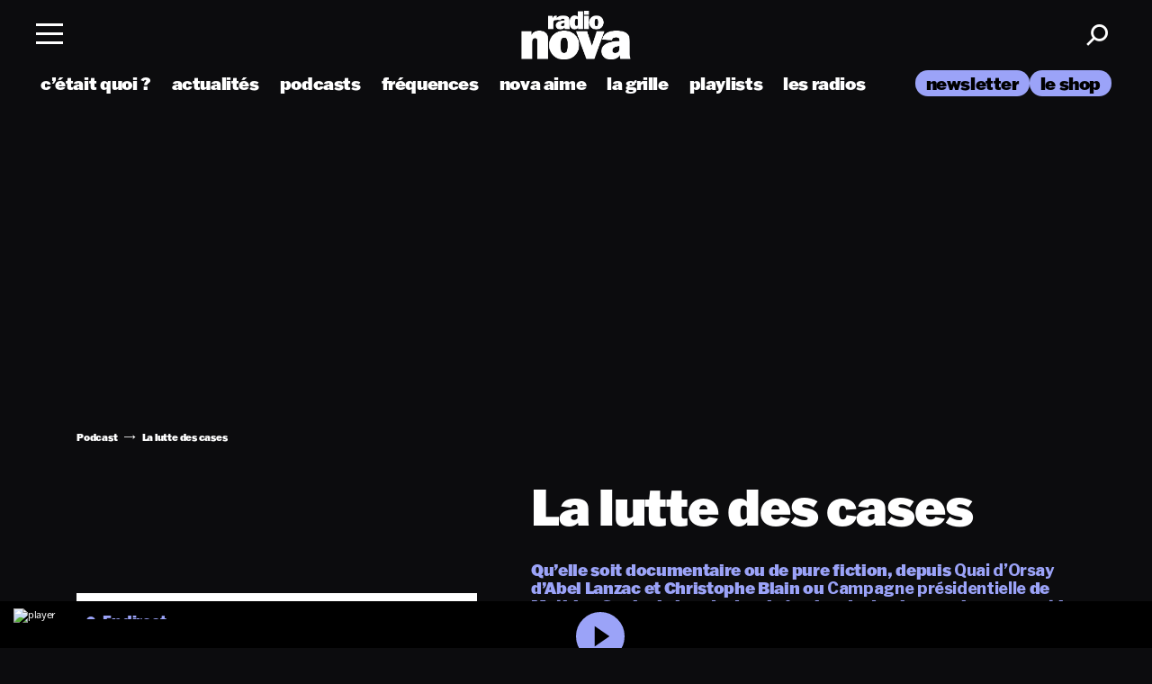

--- FILE ---
content_type: text/html; charset=UTF-8
request_url: https://www.nova.fr/podcasts/la-lutte-des-cases/?amp
body_size: 21948
content:
<!doctype html>

<html lang="fr-FR" class="scroll-smooth" [class]="( navMenuExpanded ? 'overflow-y' : '' )">
    <head>
    <meta charset="utf-8">
    <meta http-equiv="x-ua-compatible" content="ie=edge">
    <meta name="viewport" content="width=device-width, initial-scale=1, shrink-to-fit=no">
        <link rel="dns-prefetch" href="//fonts.google.com/" />
    <link rel="dns-prefetch" href="//www.youtube.com/" />
    <link rel="dns-prefetch" href="//youtube.com/" />
    <title>La lutte des cases - Radio Nova</title>
<meta name="dc.title" content="La lutte des cases - Radio Nova">
<meta name="dc.description" content="Qu’elle soit documentaire ou de pure fiction, depuis Quai d’Orsay d’Abel Lanzac et Christophe Blain ou Campagne présidentielle de Mathieu Sapin, la bande dessinée aborde de plus en plus souvent la chose politique, de manière frontale ou indirecte.&nbsp; En variant les approches, de plus en plus d’auteurs contemporains s’engagent dans…">
<meta name="dc.relation" content="https://www.nova.fr/podcasts/la-lutte-des-cases/">
<meta name="dc.source" content="https://www.nova.fr/">
<meta name="dc.language" content="fr_FR">
<meta name="description" content="Qu’elle soit documentaire ou de pure fiction, depuis Quai d’Orsay d’Abel Lanzac et Christophe Blain ou Campagne présidentielle de Mathieu Sapin, la bande dessinée aborde de plus en plus souvent la chose politique, de manière frontale ou indirecte.&nbsp; En variant les approches, de plus en plus d’auteurs contemporains s’engagent dans…">
<meta name="robots" content="index, follow, max-snippet:-1, max-image-preview:large, max-video-preview:-1">
<link rel="canonical" href="https://podcasts.nova.fr/radio-nova-la-lutte-des-cases/">
<meta property="og:url" content="https://www.nova.fr/podcasts/la-lutte-des-cases/">
<meta property="og:site_name" content="Radio Nova">
<meta property="og:locale" content="fr_FR">
<meta property="og:type" content="article">
<meta property="og:title" content="La lutte des cases - Radio Nova">
<meta property="og:description" content="Qu’elle soit documentaire ou de pure fiction, depuis Quai d’Orsay d’Abel Lanzac et Christophe Blain ou Campagne présidentielle de Mathieu Sapin, la bande dessinée aborde de plus en plus souvent la chose politique, de manière frontale ou indirecte.&nbsp; En variant les approches, de plus en plus d’auteurs contemporains s’engagent dans…">
<meta property="og:image" content="https://www.nova.fr/wp-content/thumbnails/uploads/sites/2/2022/05/La-lutte-des-cases-t-960x960.jpeg">
<meta property="og:image:secure_url" content="https://www.nova.fr/wp-content/thumbnails/uploads/sites/2/2022/05/La-lutte-des-cases-t-960x960.jpeg">
<meta property="og:image:width" content="960">
<meta property="og:image:height" content="960">
<meta property="og:image:alt" content="La lutte des cases">
<meta property="fb:pages" content="275841586842">
<meta name="twitter:card" content="summary_large_image">
<meta name="twitter:title" content="La lutte des cases - Radio Nova">
<meta name="twitter:description" content="Qu’elle soit documentaire ou de pure fiction, depuis Quai d’Orsay d’Abel Lanzac et Christophe Blain ou Campagne présidentielle de Mathieu Sapin, la bande dessinée aborde de plus en plus souvent la chose politique, de manière frontale ou indirecte.&nbsp; En variant les approches, de plus en plus d’auteurs contemporains s’engagent dans…">
<meta name="twitter:image" content="https://www.nova.fr/wp-content/thumbnails/uploads/sites/2/2022/05/La-lutte-des-cases-t-960x960.jpeg">
<link rel='dns-prefetch' href='//stats.wp.com' />
<link href='https://fonts.gstatic.com' crossorigin rel='preconnect' />
<link rel="alternate" title="oEmbed (JSON)" type="application/json+oembed" href="https://www.nova.fr/wp-json/oembed/1.0/embed?url=https%3A%2F%2Fpodcasts.nova.fr%2Fradio-nova-la-lutte-des-cases%2F" />
<link rel="alternate" title="oEmbed (XML)" type="text/xml+oembed" href="https://www.nova.fr/wp-json/oembed/1.0/embed?url=https%3A%2F%2Fpodcasts.nova.fr%2Fradio-nova-la-lutte-des-cases%2F&#038;format=xml" />
<style id='wp-img-auto-sizes-contain-inline-css' type='text/css'>
img:is([sizes=auto i],[sizes^="auto," i]){contain-intrinsic-size:3000px 1500px}
/*# sourceURL=wp-img-auto-sizes-contain-inline-css */
</style>
<style id='wp-emoji-styles-inline-css' type='text/css'>

	img.wp-smiley, img.emoji {
		display: inline !important;
		border: none !important;
		box-shadow: none !important;
		height: 1em !important;
		width: 1em !important;
		margin: 0 0.07em !important;
		vertical-align: -0.1em !important;
		background: none !important;
		padding: 0 !important;
	}
/*# sourceURL=wp-emoji-styles-inline-css */
</style>
<link rel='stylesheet' id='wp-block-library-css' href='https://www.nova.fr/wp-includes/css/dist/block-library/style.min.css?ver=1764765632' type='text/css' media='all' />
<style id='classic-theme-styles-inline-css' type='text/css'>
/*! This file is auto-generated */
.wp-block-button__link{color:#fff;background-color:#32373c;border-radius:9999px;box-shadow:none;text-decoration:none;padding:calc(.667em + 2px) calc(1.333em + 2px);font-size:1.125em}.wp-block-file__button{background:#32373c;color:#fff;text-decoration:none}
/*# sourceURL=/wp-includes/css/classic-themes.min.css */
</style>
<link rel='stylesheet' id='jquery-modal-css' href='https://www.nova.fr/wp-content/themes/lnei-wp-theme/resources/assets/vendor/jquery.modal.css?ver=1725213088' type='text/css' media='all' />
<link rel='stylesheet' id='maincss-css' href='https://www.nova.fr/wp-content/themes/lnei-wp-theme-child-nova/dist/main.css?ver=1768492079' type='text/css' media='all' />
<link rel='stylesheet' id='custom-css' href='https://www.nova.fr/wp-content/themes/lnei-wp-theme-child-nova/dist/custom.css?ver=1764244584' type='text/css' media='all' />
<link rel='stylesheet' id='sib-front-css-css' href='https://www.nova.fr/wp-content/plugins/mailin/css/mailin-front.css?ver=1531880566' type='text/css' media='all' />
<script type="text/javascript" src="https://www.nova.fr/wp-content/themes/lnei-wp-theme/resources/assets/vendor/jquery-3.6.0.min.js?ver=1700586610" id="jquery-js"></script>
<script type="text/javascript" src="https://www.nova.fr/wp-content/themes/lnei-wp-theme/resources/assets/vendor/jquery.modal.js?ver=1725213088" id="jquery-modal-js"></script>
<script defer type="text/javascript" src="https://www.nova.fr/wp-content/themes/lnei-wp-theme/resources/assets/vendor/jquery-migrate-3.3.2.min.js?ver=1700586610" id="jquery-defer-js"></script>
<script type="text/javascript" id="sib-front-js-js-extra">
/* <![CDATA[ */
var sibErrMsg = {"invalidMail":"Veuillez entrer une adresse e-mail valide.","requiredField":"Veuillez compl\u00e9ter les champs obligatoires.","invalidDateFormat":"Veuillez entrer une date valide.","invalidSMSFormat":"Veuillez entrer une num\u00e9ro de t\u00e9l\u00e9phone valide."};
var ajax_sib_front_object = {"ajax_url":"https://www.nova.fr/wp-admin/admin-ajax.php","ajax_nonce":"32a7cb07ee","flag_url":"https://www.nova.fr/wp-content/plugins/mailin/img/flags/"};
//# sourceURL=sib-front-js-js-extra
/* ]]> */
</script>
<script type="text/javascript" src="https://www.nova.fr/wp-content/plugins/mailin/js/mailin-front.js?ver=1735914406" id="sib-front-js-js"></script>
<link rel="https://api.w.org/" href="https://www.nova.fr/wp-json/" /><link rel="alternate" title="JSON" type="application/json" href="https://www.nova.fr/wp-json/wp/v2/podcasts/186494" /><link rel="EditURI" type="application/rsd+xml" title="RSD" href="https://www.nova.fr/xmlrpc.php?rsd" />
<meta name="generator" content="WordPress 6.9" />
<link rel='shortlink' href='https://www.nova.fr/?p=186494' />
    <script src="https://geo.dailymotion.com/libs/player/x1cese.js"></script>
    <script async id="xieg6Sie" src="https://cdn.viously.com/js/sdk/boot.js"></script>
    <script type="application/json" id="dataLayer-advertisement">
        {"advertisement":{"env":"production","brand":{"name":"nova","abbr":"mono","domain":"www.nova.fr","subDomain":"www","isPrisma":false},"page":{"path":"\/radio-nova-la-lutte-des-cases\/","contentObjectId":"podcasts-186494","pageType":"Article","pageCategory":"bd","title":"La lutte des cases","author":"Paul Brumberg"}}}    </script>
    <script>
        // DataLayer
        window.dataLayer = window.dataLayer || [];
        window.dataLayer.push({"advertisement":{"env":"production","brand":{"name":"nova","abbr":"mono","domain":"www.nova.fr","subDomain":"www","isPrisma":false},"page":{"path":"\/radio-nova-la-lutte-des-cases\/","contentObjectId":"podcasts-186494","pageType":"Article","pageCategory":"bd","title":"La lutte des cases","author":"Paul Brumberg"}}});

        //
        window.coreAds = window.coreAds || {};
        window.coreAds.queue = window.coreAds.queue || [];
    </script>
    </head>
    	<style>img#wpstats{display:none}</style>
		        <link rel="preload" as="image" fetchpriority="high" href="https://www.nova.fr/wp-content/thumbnails/uploads/sites/2/2022/05/La-lutte-des-cases-t-1700x1030.jpeg" />
<style type="text/css">.recentcomments a{display:inline !important;padding:0 !important;margin:0 !important;}</style><script type="text/javascript" src="https://cdn.by.wonderpush.com/sdk/1.1/wonderpush-loader.min.js" async></script>
<script type="text/javascript">
  window.WonderPush = window.WonderPush || [];
  window.WonderPush.push(['init', {"customDomain":"https:\/\/www.nova.fr\/wp-content\/plugins\/mailin\/","serviceWorkerUrl":"wonderpush-worker-loader.min.js?webKey=a4f8a16829a35e308a9785b2a1067558c379f471f321f788e8f41ec40519384e","frameUrl":"wonderpush.min.html","webKey":"a4f8a16829a35e308a9785b2a1067558c379f471f321f788e8f41ec40519384e"}]);
</script><link rel="icon" href="https://www.nova.fr/wp-content/thumbnails/uploads/sites/2/2024/08/cropped-favicon-4-t-64x64.png" sizes="32x32" />
<link rel="icon" href="https://www.nova.fr/wp-content/thumbnails/uploads/sites/2/2024/08/cropped-favicon-4-t-384x384.png" sizes="192x192" />
<link rel="apple-touch-icon" href="https://www.nova.fr/wp-content/thumbnails/uploads/sites/2/2024/08/cropped-favicon-4-t-360x360.png" />
<meta name="msapplication-TileImage" content="https://www.nova.fr/wp-content/thumbnails/uploads/sites/2/2024/08/cropped-favicon-4-t-540x540.png" />
		<style type="text/css" id="wp-custom-css">
			.post-medium__img img {
	height: auto;
}

.lastpsts_section .post-medium__img img {
	height: auto !important;
}

.title-sequence {
	padding-left: 15px;
	padding-right: 15px;
	margin-bottom: 0;
}

.home .title-sequence.big {
	padding-bottom: 40px;
	padding-top: 30px;
}

.container-fullslider {
	margin-left: 0;
	max-width: 100%;
	padding: 0 15px 2em;
}

.podcasts-section .bottom_podcastNova {
	margin-bottom: 0;
	margin-top: -20px;
	padding-bottom: 50px;
}		</style>
		</head>

    


    <body class="wp-singular podcasts-template-default single single-podcasts postid-186494 wp-theme-lnei-wp-themeresources wp-child-theme-lnei-wp-theme-child-novaresources radio-nova-la-lutte-des-cases media_post has-infinite-scroll app-data index-data singular-data single-data single-podcasts-data single-podcasts-la-lutte-des-cases-data" data-barba="wrapper" data-usr=0>

        
                    <div id="loader-container" class="loader-is-not-visible">
    <div class="loader">
        <span class="stroke"></span>
        <span class="stroke"></span>
        <span class="stroke"></span>
        <span class="stroke"></span>
        <span class="stroke"></span>
        <span class="stroke"></span>
        <span class="stroke"></span>
    </div>
</div>
        
                <div class="wrap" role="document" data-barba="container">
            <div id="js-datalayer" data-keys="{&quot;page_title&quot;:&quot;La lutte des cases&quot;,&quot;post_type&quot;:&quot;podcasts&quot;,&quot;user_is_connected&quot;:false,&quot;post_format&quot;:&quot;standard&quot;,&quot;category&quot;:&quot;BD&quot;,&quot;publicationDate&quot;:&quot;2022-05-10&quot;,&quot;year&quot;:2022,&quot;event&quot;:&quot;articleView&quot;,&quot;articleType&quot;:&quot;&quot;,&quot;author&quot;:&quot;Paul Brumberg&quot;,&quot;characterCount&quot;:1570,&quot;characterCountCategory&quot;:&quot;0-2000&quot;}"></div>
            <header class="banner  "
    [class]="'banner' + ( navMenuExpanded ? ' menu-open' : '' )">
    <div class="container-header">

        <div class="row align-items-center height-100 ">
            <div class="flex col-md-4 col-4 no-padding nav_container">
                <nav class="nav-primary">
                    <div class="menu-wrapper">
                        <div class="menu-lnei menu-content">
                            <div class="header">
                                <div class="menu-toggle" on="tap:AMP.setState( { navMenuExpanded: ! navMenuExpanded} )"
                                    [class]="'menu-toggle' + ( navMenuExpanded ? ' toggled-on' : '' )">
                                    <span class="ico"></span>
                                </div>
                            </div>
                        </div>
                    </div>
                </nav>
                            </div>
            <div class="col-4 padlr-mob0 height-100 logo_container">
                                    <div class="logo_site">
                                                                        <a class="brand" href="https://www.nova.fr/">
                            <img class="logo logo-white" src="https://www.nova.fr/wp-content/uploads/sites/2/2025/05/logo-t-1700x1030-3.png" alt="Radio Nova" />
                                                            <img class="logo logo-black" src="https://www.nova.fr/wp-content/uploads/sites/2/2025/05/logo-noir-t-1700x1030-3.png" alt="Radio Nova" />
                                                    </a>
                                            </div>
                            </div>
            <div class="text-right col-md-4 col-4 right-part usernav_container">
                <div class="icons-header">



                    <a href="javascript:void(0)" class="search search_toggle"><span class="icon-Search"></span></a>

                </div>
            </div>
        </div>
    </div>

    <div class="sticky_homebar">
        <ul id="mainNav" class="select">
            <li class="init"></li>
        </ul>
    </div>


    <div class="menu-nav" [class]="'menu-nav' + ( navMenuExpanded ? ' fade-in' : '' )">
        <div class="container-header">
            <div class="row">
                                <div class="left-side">
                    <ul class="topLeft_nav">
                        <li class="search search_mob"><a href="javascript:void(0);"
                                on="tap:AMP.setState( { popup_search: ! popup_search} )">Rechercher</a></li>
                        <li class="inscrir">
    <a target="[_blank]" href="https://b11080f7.sibforms.com/serve/[base64]?utm_source=sendinblue&amp;utm_campaign=NOVA%20Classics%20Vinyles&amp;utm_medium=email">S'inscrire
        à la newsletter</a>
</li>
                    </ul>
                                            <div class="menu-menu-a-la-une-container"><ul id="menu-menu-a-la-une" class=""><li id="menu-item-151688" class="menu-item menu-item-type-custom menu-item-object-custom menu-item-151688"><a href="https://www.nova.fr/radios/">les radios</a></li>
<li id="menu-item-151713" class="menu-item menu-item-type-post_type menu-item-object-page menu-item-151713"><a href="https://www.nova.fr/c-etait-quoi-ce-titre/">c’était quoi ce titre</a></li>
<li id="menu-item-151692" class="menu-item menu-item-type-custom menu-item-object-custom menu-item-151692"><a target="_blank" href="https://podcasts.nova.fr/">les podcasts</a></li>
<li id="menu-item-268833" class="menu-item menu-item-type-custom menu-item-object-custom menu-item-268833"><a target="_blank" href="https://linktr.ee/lesplaylistsderadionova">les playlists</a></li>
<li id="menu-item-268761" class="menu-item menu-item-type-taxonomy menu-item-object-category menu-item-268761"><a href="https://www.nova.fr/category/news/">actualités</a></li>
<li id="menu-item-448268" class="menu-item menu-item-type-post_type menu-item-object-page menu-item-448268"><a href="https://www.nova.fr/la-grille-nova/">La grille de Radio Nova</a></li>
<li id="menu-item-159164" class="menu-item menu-item-type-post_type menu-item-object-page menu-item-159164"><a href="https://www.nova.fr/les-frequences/">les fréquences</a></li>
<li id="menu-item-241804" class="menu-item menu-item-type-custom menu-item-object-custom menu-item-241804"><a href="https://www.nova.fr/tag/nova-aime/">nova aime</a></li>
<li id="menu-item-151846" class="menu-item menu-item-type-custom menu-item-object-custom menu-item-151846"><a target="_blank" href="https://shop.nova.fr">le shop</a></li>
<li id="menu-item-454967" class="menu-item menu-item-type-post_type menu-item-object-post menu-item-454967"><a href="https://www.nova.fr/news/spotlight-2026-les-12-artistes-a-suivre-en-2026-selon-radio-nova-454879-19-12-2025/">Nova Spotlight 2026</a></li>
</ul></div>
                                                                                    <div class="infos_appNova">
                                                                                        <p>Télécharger l’application Nova</p>
                                                        <ul>
                                                                    <li>
                                        <a href="http://www.appstore.com" target="_blank" rel='noopener'><img
                                                src="/wp-content/themes/lnei-wp-theme/resources/assets/images/app-store.png"
                                                alt="app store"></a>
                                    </li>
                                                                                                    <li>
                                        <a href="http://www.googleplay.com" target="_blank" rel='noopener'><img
                                                src="/wp-content/themes/lnei-wp-theme/resources/assets/images/google-play.png"
                                                alt="google play"></a>
                                    </li>
                                                            </ul>
                        </div>
                                        <div class="bottLeft_nav">
                        <a href="https://www.nova.fr/">
                            <img src="/wp-content/themes/lnei-wp-theme/resources/assets/images/logo-menu.svg"
                                alt="Logo" />
                        </a>
                        <ul class="social-links">
                                        <li><a target="_blank" rel="noopener" href="https://www.facebook.com/LeGrandMix"><span class="icon-Facebook"></span></a></li>                                        <li><a target="_blank" rel="noopener" href="https://x.com/laradionova"><span class="icon-twitter"></span></a></li>                                        <li><a target="_blank" rel="noopener" href="https://www.instagram.com/laradionova/"><span class="icon-Instagram"></span></a></li>                                        <li><a target="_blank" rel="noopener" href="https://www.youtube.com/user/RADIONOVAChannel"><span class="icon-Youtube"></span></a></li>                                        <li><a target="_blank" rel="noopener" href="https://open.spotify.com/user/laradionova"><span class="icon-spotify"></span></a></li>                                        <li><a target="_blank" rel="noopener" href="https://www.tiktok.com/@laradionova"><span class="icon-tiktok"></span></a></li>                                        <li><a target="_blank" rel="noopener" href="https://www.deezer.com/fr/channels/radio-nova"><span class="icon-BrandLogoorg---Deezer-Logo-Icon"></span></a></li>                        </ul>
                    </div>
                </div>
                <div class="right-side">
                                                                                                                            <div class="radios">
                                <p class="title-block-menu">les radios</p>
                                                                    <div class="swiper-container swiper_inrocksmenu">
                                        <div class="swiper-wrapper">
                                                                                                                                                                                                <div class="swiper-slide">
                                                        <div class="radio_lnei__content">
                                                            <a href="https://www.nova.fr/radios/radio-nova/" class="img-radio">
                                                                <img width="1120" height="1328" src="https://www.nova.fr/wp-content/thumbnails/uploads/sites/2/2024/05/NOVA-nova-400x496-1-t-1120x1328.png" class="attachment-rect-thumb size-rect-thumb wp-post-image" alt="Radio Nova" decoding="async" />
                                                                                                                                    <span class="icon-play-white"></span>
                                                                                                                            </a>
                                                            <div class="radio_bottom">
                                                                <a href="https://www.nova.fr/radios/radio-nova/">
                                                                                                                                            <span class="icon-Playing"></span>
                                                                                                                                        Radio Nova
                                                                </a>
                                                            </div>
                                                        </div>
                                                    </div>
                                                                                                                                                                                                                                                <div class="swiper-slide">
                                                        <div class="radio_lnei__content">
                                                            <a href="https://www.nova.fr/radios/nova-classics/" class="img-radio">
                                                                <img width="1120" height="1328" src="https://www.nova.fr/wp-content/thumbnails/uploads/sites/2/2024/04/NOVA-CLASSICS-400x496-1-t-1120x1328.png" class="attachment-rect-thumb size-rect-thumb wp-post-image" alt="Nova Classics" decoding="async" />
                                                                                                                                    <span class="icon-play-white"></span>
                                                                                                                            </a>
                                                            <div class="radio_bottom">
                                                                <a href="https://www.nova.fr/radios/nova-classics/">
                                                                                                                                            <span class="icon-Playing"></span>
                                                                                                                                        Nova Classics
                                                                </a>
                                                            </div>
                                                        </div>
                                                    </div>
                                                                                                                                                                                                                                                <div class="swiper-slide">
                                                        <div class="radio_lnei__content">
                                                            <a href="https://www.nova.fr/radios/nova-lanuit/" class="img-radio">
                                                                <img width="1120" height="1328" src="https://www.nova.fr/wp-content/thumbnails/uploads/sites/2/2024/04/NOVA-nuit-400x496-1-t-1120x1328.png" class="attachment-rect-thumb size-rect-thumb wp-post-image" alt="Nova la nuit" decoding="async" />
                                                                                                                                    <span class="icon-play-white"></span>
                                                                                                                            </a>
                                                            <div class="radio_bottom">
                                                                <a href="https://www.nova.fr/radios/nova-lanuit/">
                                                                                                                                            <span class="icon-Playing"></span>
                                                                                                                                        Nova la nuit
                                                                </a>
                                                            </div>
                                                        </div>
                                                    </div>
                                                                                                                                                                                                                                                <div class="swiper-slide">
                                                        <div class="radio_lnei__content">
                                                            <a href="https://www.nova.fr/radios/nouvo-nova/" class="img-radio">
                                                                <img width="1120" height="1328" src="https://www.nova.fr/wp-content/thumbnails/uploads/sites/2/2024/04/NOVA-NOUVO-400x496-1-t-1120x1328.png" class="attachment-rect-thumb size-rect-thumb wp-post-image" alt="Nouvo Nova" decoding="async" />
                                                                                                                                    <span class="icon-play-white"></span>
                                                                                                                            </a>
                                                            <div class="radio_bottom">
                                                                <a href="https://www.nova.fr/radios/nouvo-nova/">
                                                                                                                                            <span class="icon-Playing"></span>
                                                                                                                                        Nouvo Nova
                                                                </a>
                                                            </div>
                                                        </div>
                                                    </div>
                                                                                                                                                                                                                                                <div class="swiper-slide">
                                                        <div class="radio_lnei__content">
                                                            <a href="https://www.nova.fr/radios/nova-danse/" class="img-radio">
                                                                <img width="1120" height="1328" src="https://www.nova.fr/wp-content/thumbnails/uploads/sites/2/2024/04/NOVA-danse-400x496-1-t-1120x1328.png" class="attachment-rect-thumb size-rect-thumb wp-post-image" alt="Nova Danse" decoding="async" />
                                                                                                                                    <span class="icon-play-white"></span>
                                                                                                                            </a>
                                                            <div class="radio_bottom">
                                                                <a href="https://www.nova.fr/radios/nova-danse/">
                                                                                                                                            <span class="icon-Playing"></span>
                                                                                                                                        Nova Danse
                                                                </a>
                                                            </div>
                                                        </div>
                                                    </div>
                                                                                                                                                                                                                                                <div class="swiper-slide">
                                                        <div class="radio_lnei__content">
                                                            <a href="https://www.nova.fr/radios/nova-soul/" class="img-radio">
                                                                <img width="1120" height="1328" src="https://www.nova.fr/wp-content/thumbnails/uploads/sites/2/2024/04/NOVA-SOUL-400x496-1-t-1120x1328.png" class="attachment-rect-thumb size-rect-thumb wp-post-image" alt="Nova Soul" decoding="async" />
                                                                                                                                    <span class="icon-play-white"></span>
                                                                                                                            </a>
                                                            <div class="radio_bottom">
                                                                <a href="https://www.nova.fr/radios/nova-soul/">
                                                                                                                                            <span class="icon-Playing"></span>
                                                                                                                                        Nova Soul
                                                                </a>
                                                            </div>
                                                        </div>
                                                    </div>
                                                                                                                                                                                                                                                <div class="swiper-slide">
                                                        <div class="radio_lnei__content">
                                                            <a href="https://www.nova.fr/radios/nova-reggae/" class="img-radio">
                                                                <img width="1120" height="1328" src="https://www.nova.fr/wp-content/thumbnails/uploads/sites/2/2024/04/NOVA-reggea-400x496-1-t-1120x1328.png" class="attachment-rect-thumb size-rect-thumb wp-post-image" alt="Nova Reggae" decoding="async" />
                                                                                                                                    <span class="icon-play-white"></span>
                                                                                                                            </a>
                                                            <div class="radio_bottom">
                                                                <a href="https://www.nova.fr/radios/nova-reggae/">
                                                                                                                                            <span class="icon-Playing"></span>
                                                                                                                                        Nova Reggae
                                                                </a>
                                                            </div>
                                                        </div>
                                                    </div>
                                                                                                                                                                                                                                                <div class="swiper-slide">
                                                        <div class="radio_lnei__content">
                                                            <a href="https://www.nova.fr/radios/nova-hip-hop/" class="img-radio">
                                                                <img width="1120" height="1328" src="https://www.nova.fr/wp-content/thumbnails/uploads/sites/2/2024/04/NOVA-HIPHOP-400x496-1-t-1120x1328.png" class="attachment-rect-thumb size-rect-thumb wp-post-image" alt="Nova Hip-Hop" decoding="async" />
                                                                                                                                    <span class="icon-play-white"></span>
                                                                                                                            </a>
                                                            <div class="radio_bottom">
                                                                <a href="https://www.nova.fr/radios/nova-hip-hop/">
                                                                                                                                            <span class="icon-Playing"></span>
                                                                                                                                        Nova Hip-Hop
                                                                </a>
                                                            </div>
                                                        </div>
                                                    </div>
                                                                                                                                    </div>
                                    </div>
                                                                                            </div>
                                                                                <div class="">
                                <p class="title-block-menu">les podcasts</p>
                                                                    <div class="swiper-container swiper_inrocksmenu">
                                        <div class="swiper-wrapper">
                                                                                                                                                                                                <div class="swiper-slide">
                                                        <div class="radio_lnei__content">
                                                            <a href="https://podcasts.nova.fr/radio-nova-la-derniere/" class="img-radio">
                                                                <img width="550" height="550" src="https://www.nova.fr/wp-content/thumbnails/uploads/sites/2/2024/08/la-derniere-1-t-550x550.jpg" class="attachment-small-cube size-small-cube wp-post-image" alt="La dernière" decoding="async" />
                                                                                                                            </a>
                                                            <div class="radio_bottom">
                                                                <a href="https://podcasts.nova.fr/radio-nova-la-derniere/">
                                                                                                                                        La dernière
                                                                </a>
                                                            </div>
                                                        </div>
                                                    </div>
                                                                                                                                                                                                                                                <div class="swiper-slide">
                                                        <div class="radio_lnei__content">
                                                            <a href="https://podcasts.nova.fr/radio-nova-la-chronique-de-guillaume-meurice/" class="img-radio">
                                                                <img width="550" height="550" src="https://www.nova.fr/wp-content/thumbnails/uploads/sites/2/2024/09/La-chronique-de-Guillaume-Meurice-t-550x550.jpg" class="attachment-small-cube size-small-cube wp-post-image" alt="La chronique de Guillaume Meurice" decoding="async" />
                                                                                                                            </a>
                                                            <div class="radio_bottom">
                                                                <a href="https://podcasts.nova.fr/radio-nova-la-chronique-de-guillaume-meurice/">
                                                                                                                                        La chronique de Guillaume Meurice
                                                                </a>
                                                            </div>
                                                        </div>
                                                    </div>
                                                                                                                                                                                                                                                <div class="swiper-slide">
                                                        <div class="radio_lnei__content">
                                                            <a href="https://podcasts.nova.fr/radio-nova-la-chronique-daymeric-lompret/" class="img-radio">
                                                                <img width="550" height="550" src="https://www.nova.fr/wp-content/thumbnails/uploads/sites/2/2024/09/La-chronique-dAymeric-Lompret-t-550x550.jpg" class="attachment-small-cube size-small-cube wp-post-image" alt="La chronique d’Aymeric Lompret" decoding="async" />
                                                                                                                            </a>
                                                            <div class="radio_bottom">
                                                                <a href="https://podcasts.nova.fr/radio-nova-la-chronique-daymeric-lompret/">
                                                                                                                                        La chronique d’Aymeric Lompret
                                                                </a>
                                                            </div>
                                                        </div>
                                                    </div>
                                                                                                                                                                                                                                                <div class="swiper-slide">
                                                        <div class="radio_lnei__content">
                                                            <a href="https://podcasts.nova.fr/radio-nova-la-chronique-de-pierre-emmanuel-barre/" class="img-radio">
                                                                <img width="550" height="550" src="https://www.nova.fr/wp-content/thumbnails/uploads/sites/2/2024/09/La-chronique-de-Pierre-Emmanuel-Barre-t-550x550.jpg" class="attachment-small-cube size-small-cube wp-post-image" alt="La chronique de Pierre-Emmanuel Barré" decoding="async" />
                                                                                                                            </a>
                                                            <div class="radio_bottom">
                                                                <a href="https://podcasts.nova.fr/radio-nova-la-chronique-de-pierre-emmanuel-barre/">
                                                                                                                                        La chronique de Pierre-Emmanuel Barré
                                                                </a>
                                                            </div>
                                                        </div>
                                                    </div>
                                                                                                                                                                                                                                                <div class="swiper-slide">
                                                        <div class="radio_lnei__content">
                                                            <a href="https://podcasts.nova.fr/radio-nova-la-chronique-de-juliette-arnaud/" class="img-radio">
                                                                <img width="550" height="550" src="https://www.nova.fr/wp-content/thumbnails/uploads/sites/2/2024/09/La-chronique-de-Juliette-Arnaud-t-550x550.jpg" class="attachment-small-cube size-small-cube wp-post-image" alt="La chronique de Juliette Arnaud" decoding="async" />
                                                                                                                            </a>
                                                            <div class="radio_bottom">
                                                                <a href="https://podcasts.nova.fr/radio-nova-la-chronique-de-juliette-arnaud/">
                                                                                                                                        La chronique de Juliette Arnaud
                                                                </a>
                                                            </div>
                                                        </div>
                                                    </div>
                                                                                                                                                                                                                                                <div class="swiper-slide">
                                                        <div class="radio_lnei__content">
                                                            <a href="https://podcasts.nova.fr/radio-nova-t-vu-lheure/" class="img-radio">
                                                                <img width="550" height="550" src="https://www.nova.fr/wp-content/thumbnails/uploads/sites/2/2023/09/nova-le-matin-t-550x550.jpg" class="attachment-small-cube size-small-cube wp-post-image" alt="t’as vu l’heure ?" decoding="async" />
                                                                                                                            </a>
                                                            <div class="radio_bottom">
                                                                <a href="https://podcasts.nova.fr/radio-nova-t-vu-lheure/">
                                                                                                                                        t’as vu l’heure ?
                                                                </a>
                                                            </div>
                                                        </div>
                                                    </div>
                                                                                                                                                                                                                                                <div class="swiper-slide">
                                                        <div class="radio_lnei__content">
                                                            <a href="https://podcasts.nova.fr/radio-nova-nova-club/" class="img-radio">
                                                                <img width="550" height="550" src="https://www.nova.fr/wp-content/thumbnails/uploads/sites/2/2020/10/nova-club-t-550x550.jpg" class="attachment-small-cube size-small-cube wp-post-image" alt="nova club" decoding="async" />
                                                                                                                            </a>
                                                            <div class="radio_bottom">
                                                                <a href="https://podcasts.nova.fr/radio-nova-nova-club/">
                                                                                                                                        nova club
                                                                </a>
                                                            </div>
                                                        </div>
                                                    </div>
                                                                                                                                                                                                                                                <div class="swiper-slide">
                                                        <div class="radio_lnei__content">
                                                            <a href="https://podcasts.nova.fr/radio-nova-pop-corn/" class="img-radio">
                                                                <img width="550" height="550" src="https://www.nova.fr/wp-content/thumbnails/uploads/sites/2/2020/09/Cover-podcast-Popcorn-t-550x550.jpg" class="attachment-small-cube size-small-cube wp-post-image" alt="pop corn" decoding="async" />
                                                                                                                            </a>
                                                            <div class="radio_bottom">
                                                                <a href="https://podcasts.nova.fr/radio-nova-pop-corn/">
                                                                                                                                        pop corn
                                                                </a>
                                                            </div>
                                                        </div>
                                                    </div>
                                                                                                                                                                                                                                                <div class="swiper-slide">
                                                        <div class="radio_lnei__content">
                                                            <a href="https://podcasts.nova.fr/radio-nova-nova-y-va/" class="img-radio">
                                                                <img width="550" height="550" src="https://www.nova.fr/wp-content/thumbnails/uploads/sites/2/2023/04/novayva-t-550x550.jpg" class="attachment-small-cube size-small-cube wp-post-image" alt="nova y va" decoding="async" />
                                                                                                                            </a>
                                                            <div class="radio_bottom">
                                                                <a href="https://podcasts.nova.fr/radio-nova-nova-y-va/">
                                                                                                                                        nova y va
                                                                </a>
                                                            </div>
                                                        </div>
                                                    </div>
                                                                                                                                                                                                                                                <div class="swiper-slide">
                                                        <div class="radio_lnei__content">
                                                            <a href="https://podcasts.nova.fr/radio-nova-nova-danse/" class="img-radio">
                                                                <img width="550" height="550" src="https://www.nova.fr/wp-content/thumbnails/uploads/sites/2/2022/04/Nova-Danse-t-550x550.jpg" class="attachment-small-cube size-small-cube wp-post-image" alt="nova danse" decoding="async" />
                                                                                                                            </a>
                                                            <div class="radio_bottom">
                                                                <a href="https://podcasts.nova.fr/radio-nova-nova-danse/">
                                                                                                                                        nova danse
                                                                </a>
                                                            </div>
                                                        </div>
                                                    </div>
                                                                                                                                    </div>
                                    </div>
                                                                                            </div>
                                                                                <div class="external_links">
                                <p class="title-block-menu">le shop</p>
                                                                                                    <div class="swiper-container swiper_inrocksmenu ">
                                        <div class="swiper-wrapper">
                                                                                                                                            <div class="swiper-slide">
                                                    <div class="itemsTopRight">
                                                        <div class="content-items">
                                                            <a href="https://shop.nova.fr/"
                                                                target="_blank">
                                                                                                                                    <img loading="lazy" src="https://www.nova.fr/wp-content/thumbnails/uploads/sites/2/2024/05/reggae-t-1560x1160.png"
                                                                        alt="le shop">
                                                                                                                            </a>
                                                        </div>
                                                    </div>
                                                </div>
                                                                                                                                            <div class="swiper-slide">
                                                    <div class="itemsTopRight">
                                                        <div class="content-items">
                                                            <a href="https://shop.nova.fr/fr/feutrine/118-feutrine-pour-vinyle.html"
                                                                target="_blank">
                                                                                                                                    <img loading="lazy" src="https://www.nova.fr/wp-content/thumbnails/uploads/sites/2/2024/05/feutrine-t-1560x1160.png"
                                                                        alt="le shop">
                                                                                                                            </a>
                                                        </div>
                                                    </div>
                                                </div>
                                                                                                                                            <div class="swiper-slide">
                                                    <div class="itemsTopRight">
                                                        <div class="content-items">
                                                            <a href="https://shop.nova.fr/fr/vinyles/108-nova-classics-hip-hop-vol2.html"
                                                                target="_blank">
                                                                                                                                    <img loading="lazy" src="https://www.nova.fr/wp-content/thumbnails/uploads/sites/2/2024/05/classics-t-1560x1160.png"
                                                                        alt="le shop">
                                                                                                                            </a>
                                                        </div>
                                                    </div>
                                                </div>
                                                                                                                                            <div class="swiper-slide">
                                                    <div class="itemsTopRight">
                                                        <div class="content-items">
                                                            <a href="https://shop.nova.fr/fr/vinyles/109-nova-classics-soul-vol2.html"
                                                                target="_blank">
                                                                                                                                    <img loading="lazy" src="https://www.nova.fr/wp-content/thumbnails/uploads/sites/2/2024/05/soul-t-1560x1160.png"
                                                                        alt="le shop">
                                                                                                                            </a>
                                                        </div>
                                                    </div>
                                                </div>
                                                                                                                                            <div class="swiper-slide">
                                                    <div class="itemsTopRight">
                                                        <div class="content-items">
                                                            <a href="https://shop.nova.fr/fr/coffrets/26-coffret-nova-la-nuit.html"
                                                                target="_blank">
                                                                                                                                    <img loading="lazy" src="https://www.nova.fr/wp-content/thumbnails/uploads/sites/2/2024/05/nuit-t-1560x1160.png"
                                                                        alt="le shop">
                                                                                                                            </a>
                                                        </div>
                                                    </div>
                                                </div>
                                                                                    </div>
                                    </div>
                                                            </div>
                                                                                <div class="external_links">
                                <p class="title-block-menu">les playlists</p>
                                                                                                    <div class="swiper-container swiper_inrocksmenu ">
                                        <div class="swiper-wrapper">
                                                                                                                                            <div class="swiper-slide">
                                                    <div class="itemsTopRight">
                                                        <div class="content-items">
                                                            <a href="https://open.spotify.com/playlist/7arbVhvtYYaLYJefoRBSvU?go=1&amp;amp;sp_cid=cf35eccdbeb4a7a3c52351b78d126242&amp;amp;utm_source=embed_player_p&amp;amp;utm_medium=desktop&amp;amp;nd=1&amp;amp;dlsi=782c1101d42b4fce"
                                                                target="_blank">
                                                                                                                                    <img loading="lazy" src="https://www.nova.fr/wp-content/thumbnails/uploads/sites/2/2024/06/nova-t-1560x1160.jpg"
                                                                        alt="les playlists">
                                                                                                                            </a>
                                                        </div>
                                                    </div>
                                                </div>
                                                                                                                                            <div class="swiper-slide">
                                                    <div class="itemsTopRight">
                                                        <div class="content-items">
                                                            <a href="https://open.spotify.com/playlist/2JF7u78OFzSHAZBPaPOHdw?si=c3ecefb600d7445b&amp;amp;utm_medium=share&amp;amp;utm_source=linktree&amp;amp;nd=1&amp;amp;dlsi=bc0a9f4bfb2f47af"
                                                                target="_blank">
                                                                                                                                    <img loading="lazy" src="https://www.nova.fr/wp-content/thumbnails/uploads/sites/2/2024/06/Plan-de-travail-3-copie-t-1560x1160.jpg"
                                                                        alt="les playlists">
                                                                                                                            </a>
                                                        </div>
                                                    </div>
                                                </div>
                                                                                                                                            <div class="swiper-slide">
                                                    <div class="itemsTopRight">
                                                        <div class="content-items">
                                                            <a href="https://open.spotify.com/playlist/1aDGdOpElimMRhbfSsKPQI?go=1&amp;amp;sp_cid=cf35eccdbeb4a7a3c52351b78d126242&amp;amp;utm_source=embed_player_p&amp;amp;utm_medium=desktop&amp;amp;nd=1&amp;amp;dlsi=767e2ab3a9bd4820"
                                                                target="_blank">
                                                                                                                                    <img loading="lazy" src="https://www.nova.fr/wp-content/thumbnails/uploads/sites/2/2024/06/Plan-de-travail-3-copie-3-t-1560x1160.jpg"
                                                                        alt="les playlists">
                                                                                                                            </a>
                                                        </div>
                                                    </div>
                                                </div>
                                                                                                                                            <div class="swiper-slide">
                                                    <div class="itemsTopRight">
                                                        <div class="content-items">
                                                            <a href="https://open.spotify.com/playlist/3Gv7Mefbw4BcbbU8eoIDuX?si=0521eb0e42ef44e4&amp;amp;utm_medium=share&amp;amp;utm_source=linktree&amp;amp;nd=1&amp;amp;dlsi=7e7871fec5e44b95"
                                                                target="">
                                                                                                                                    <img loading="lazy" src="https://www.nova.fr/wp-content/thumbnails/uploads/sites/2/2024/06/Plan-de-travail-3-copie-2-t-1560x1160.jpg"
                                                                        alt="les playlists">
                                                                                                                            </a>
                                                        </div>
                                                    </div>
                                                </div>
                                                                                                                                            <div class="swiper-slide">
                                                    <div class="itemsTopRight">
                                                        <div class="content-items">
                                                            <a href="https://open.spotify.com/playlist/1BtUIoHu1B29lqzls0f2pJ?si=2593d7844edb4dee&amp;amp;nd=1&amp;amp;dlsi=9b5624b636a64dcc"
                                                                target="">
                                                                                                                                    <img loading="lazy" src="https://www.nova.fr/wp-content/thumbnails/uploads/sites/2/2024/06/Plan-de-travail-3-copie-5-t-1560x1160.jpg"
                                                                        alt="les playlists">
                                                                                                                            </a>
                                                        </div>
                                                    </div>
                                                </div>
                                                                                                                                            <div class="swiper-slide">
                                                    <div class="itemsTopRight">
                                                        <div class="content-items">
                                                            <a href="https://open.spotify.com/playlist/3lua0kqBmaPqdRWIB95M16?si=32fbd627a29e47fb&amp;amp;nd=1&amp;amp;dlsi=b4a8a5541fbf411c"
                                                                target="">
                                                                                                                                    <img loading="lazy" src="https://www.nova.fr/wp-content/thumbnails/uploads/sites/2/2024/06/Plan-de-travail-3-copie-4-t-1560x1160.jpg"
                                                                        alt="les playlists">
                                                                                                                            </a>
                                                        </div>
                                                    </div>
                                                </div>
                                                                                    </div>
                                    </div>
                                                            </div>
                                                            </div>
            </div>
        </div>
    </div>

            <div class="links_container">

                    <div class="header-links">
                <div class="menu-header-links-container"><ul id="menu-header-links" class="header-links-left"><li id="menu-item-268540" class="menu-item menu-item-type-post_type menu-item-object-page menu-item-268540"><a href="https://www.nova.fr/c-etait-quoi-ce-titre/">c’était quoi ?</a></li>
<li id="menu-item-268755" class="menu-item menu-item-type-taxonomy menu-item-object-category menu-item-268755"><a href="https://www.nova.fr/category/news/">actualités</a></li>
<li id="menu-item-268580" class="menu-item menu-item-type-custom menu-item-object-custom menu-item-268580"><a target="_blank" href="https://podcasts.nova.fr">podcasts</a></li>
<li id="menu-item-268542" class="menu-item menu-item-type-post_type menu-item-object-page menu-item-268542"><a href="https://www.nova.fr/les-frequences/">fréquences</a></li>
<li id="menu-item-268581" class="menu-item menu-item-type-custom menu-item-object-custom menu-item-268581"><a href="/tag/nova-aime/">nova aime</a></li>
<li id="menu-item-448267" class="menu-item menu-item-type-post_type menu-item-object-page menu-item-448267"><a href="https://www.nova.fr/la-grille-nova/">la grille</a></li>
<li id="menu-item-268582" class="menu-item menu-item-type-custom menu-item-object-custom menu-item-268582"><a target="_blank" href="https://linktr.ee/lesplaylistsderadionova">playlists</a></li>
<li id="menu-item-273434" class="menu-item menu-item-type-custom menu-item-object-custom menu-item-273434"><a href="https://www.nova.fr/radios/">les radios</a></li>
</ul></div>
                <div class="menu-header-links-right-container"><ul id="menu-header-links-right" class="header-links-right"><li id="menu-item-268547" class="menu-item menu-item-type-custom menu-item-object-custom menu-item-268547"><a target="_blank" href="https://b11080f7.sibforms.com/serve/[base64]?utm_source=sendinblue&#038;utm_campaign=NOVA%20Classics%20Vinyles&#038;utm_medium=email">newsletter</a></li>
<li id="menu-item-268548" class="menu-item menu-item-type-custom menu-item-object-custom menu-item-268548"><a target="_blank" href="https://shop.nova.fr/fr/">le shop</a></li>
</ul></div>
            </div>
            </div>
    
    </header>

<div id="popup_search" class="open_search"
    [class]="'open_search popup_global' + ( popup_search? ' oppenned ampsocials' : '' )">
    <div class="popup-overlay"></div>
    <div class="popup-content">
        <a href="javascript:void(0)" class="close-popup close_search"
            on="tap:AMP.setState( { popup_search: ! popup_search} )"><span class="icon-close-icon"></span></a>
        <div class="container popup-container">
            <div class="row">
                <div class="mx-auto col-lg-10">
                    <p class="title-popup">Rechercher</p>
                    <div id="js-popin-search-form" data-url="https://www.nova.fr/">
                        <form role="search" method="get" class="search-form" action="https://www.nova.fr/">
				<label>
					<span class="screen-reader-text">Rechercher :</span>
					<input type="search" class="search-field" placeholder="Rechercher…" value="" name="s" />
				</label>
				<input type="submit" class="search-submit" value="Rechercher" />
			</form>
                    </div>
                                    </div>
            </div>
        </div>
    </div>
</div>

<div id="popup_inscription" class="popup">
    <div class="popup-overlay white"></div>
    <div class="text-center popup-content">
        <a href="javascript:void(0);" class="close-popup" data-id="popup_inscription"><span
                class="icon-close-icon"></span></a>
        <div class="container popup-container">
            <div class="row">
                <div class="mx-auto col-lg-6">
                    <h2>Ce podcast est réservé aux abonnés</h2>
                    <p>Accédez à l’intégralité des Inrockuptibles</p>
                    <div class="form-row">
                        <a target="_blank" rel='noopener' href="#showLoginForm"
                            class="btn btn_red js-mobile-register">Abonnez-vous</a>
                        <p>Vous êtes déjà abonné ?</p>
                        <a target="_blank" rel='noopener' href="#showLoginForm"
                            class="simple-text js-mobile-connect">Connectez-vous</a>
                    </div>
                </div>
            </div>
        </div>
    </div>
</div>

            <div id="body-classes" class="wp-singular podcasts-template-default single single-podcasts postid-186494 wp-theme-lnei-wp-themeresources wp-child-theme-lnei-wp-theme-child-novaresources radio-nova-la-lutte-des-cases media_post has-infinite-scroll app-data index-data singular-data single-data single-podcasts-data single-podcasts-la-lutte-des-cases-data"></div>
            <div class="content">
                <main class="main"
                     data-post-id="186494"
                  data-permalink="https://podcasts.nova.fr/radio-nova-la-lutte-des-cases/" >
                                <div class="advertise ads-container ads-Banniere-Haute" data-formatId="Banniere-Haute">
                                        <div class="ads-placeholder"></div>
                <div class="js-ads ads-core-placer" id="ad-BanniereHaute" data-ads-core='{"type":"Banniere-Haute"}'>
                </div>
                    </div>
            <div class="container">
        <div class="file-ariane">
        <nav aria-label="breadcrumb">
            <ul itemscope="" itemtype="http://schema.org/BreadcrumbList">
                                    <li class="breadcrumb-item" itemprop="itemListElement" itemscope=""
                        itemtype="http://schema.org/ListItem">
                        <a itemscope="" itemtype="http://schema.org/WebPage" itemprop="item"
                            itemid="https://www.nova.fr/podcasts/" href="https://www.nova.fr/podcasts/">
                            <span class="item-name "
                                 itemprop="name">Podcast</span>
                        </a>
                        <meta itemprop="position" content="1">
                    </li>
                                            <li><span class="icon-Arrow-Right"></span></li>
                                                        <li class="breadcrumb-item" itemprop="itemListElement" itemscope=""
                        itemtype="http://schema.org/ListItem">
                        <a itemscope="" itemtype="http://schema.org/WebPage" itemprop="item"
                            itemid="https://podcasts.nova.fr/radio-nova-la-lutte-des-cases/" href="https://podcasts.nova.fr/radio-nova-la-lutte-des-cases/">
                            <span class="item-name "
                                 itemprop="name">La lutte des cases</span>
                        </a>
                        <meta itemprop="position" content="2">
                    </li>
                                                </ul>
        </nav>
    </div>
        <div class="head-podcast" data-id="328aa621-5cbe-445c-94eb-ea3b4735fd8b">
    <div class="row align-items-center">
        <div class="col-md-5">
            <a href="#">
                <img width="800" height="800" src="https://www.nova.fr/wp-content/thumbnails/uploads/sites/2/2022/05/La-lutte-des-cases-t-800x800.jpeg" class="attachment-cube-thumb size-cube-thumb wp-post-image" alt="La lutte des cases" decoding="async" />
            </a>
        </div>
        <div class="col-md-7">
            <div class="right_head_podcast">
                <h1>La lutte des cases</h1>
                                
<p>Qu’elle soit documentaire ou de pure fiction, depuis <em>Quai d’Orsay</em> d’Abel Lanzac et Christophe Blain ou <em>Campagne présidentielle</em> de Mathieu Sapin, la bande dessinée aborde de plus en plus souvent la chose politique, de manière frontale ou indirecte.&nbsp;</p>



<p>En variant les approches, de plus en plus d’auteurs contemporains s’engagent dans une voie nouvelle, celle d’une BD qui s’engage et s’attaque à des sujets de fond tels que la démocratie, la représentation des femmes ou l’écologie.&nbsp;</p>



<p>Le nouveau podcast <em>La Lutte des Cases</em> explore ces nouveaux liens, avec à chaque épisode un entretien mené par le journaliste Vincent Brunner (<em>Les Inrocks</em>) et illustré par des archives et de la création sonore qui permet d’entendre la bande dessinée autrement.&nbsp;</p>



<p>Constituée de 5 épisodes, la première saison de<em> La Lutte des Cases</em> brasse des thèmes tels que la représentation d’une campagne politique en BD avec les auteurs de <em>Carnets de Campagne</em> tous réunis autour de notre micro (Louison, Dorothée de Monfreid, Kopopello, Mathieu Sapin, Lara, Morgan Navarro), une analogie entre les pirates du XVIIIe siècle et les Gilets Jaunes filée par Vincent Brugeas et Ronan Toulhoat, auteurs de <em>La République du Crâne</em>, les nouveaux mythes féministes conté par Blanche Sabbah, l’autrice de <em>Mythes et Meufs</em>, les dictatures en Afrique avec Appollo et Brüno, les auteurs de <em>T’zée, une tragédie africaine</em> et de l’humour dans le militantisme grâce Wilfrid Lupano et Paul Cauuet et le retour de leurs <em>Vieux Fourneaux</em>.&nbsp;</p>

                <p class="animateur"><span>par </span> Vincent Brunner</p>
                <div class="content_links">
                                            <a href="https://podcasts.nova.fr/radio-nova-la-lutte-des-cases?utm_campaign=La+lutte+des+cases&amp;utm_medium=organic&amp;utm_source=website" target="_blanké"
                            class="btn last-episode-btn podcast-episode-btn"><span
                                class="icon-play-white"></span>Écouter</a>
                                        <ul>
                                                                            <li><a href="https://podcasts.apple.com/us/podcast/la-lutte-des-cases/id1624458261"><span class="icon-itunes"></span></a></li>
                                                                            <li><a href="https://open.spotify.com/show/0lpXcyRPl5r05gUGxO5pRb"><span class="icon-spotify"></span></a></li>
                                                                            <li><a href="https://deezer.com/show/3685377"><span class="icon-deezer"></span></a></li>
                                                                            <li><a href="https://amzn.eu/d/0G3KWUK"><span class="icon-amazon"></span></a></li>
                                                                    </ul>
                </div>
            </div>
        </div>

    </div>
</div>
        <div class="content-news content-media content-single mrl-0-mob">
            <div class="row">
                <div class="col-lg-8 js_height_content">
                    <div class="row">
                        <div class="col-lg-2 socials-podcast">
                            <div class="sticky-social">
                <ul>
                        <li class="hidden_mobile">
                <a target="_blank" rel='noopener' href="https://facebook.com/sharer.php?u=https%3A%2F%2Fpodcasts.nova.fr%2Fradio-nova-la-lutte-des-cases%2F"
                    title="Facebook">
                    <span class="icon-Facebook"></span>
                    <span class="hover_text">Partager</span>
                </a>
            </li>
            <li class="hidden_mobile">
                <a target="_blank" rel='noopener'
                    href="https://twitter.com/share?url=https%3A%2F%2Fpodcasts.nova.fr%2Fradio-nova-la-lutte-des-cases%2F&amp;via=&amp;text=La%20lutte%20des%20cases">
                    <span class="icon-Twitter"></span>
                    <span class="hover_text">Partager</span>
                </a>
            </li>
            <li class="hidden_mobile hide-nova">
                <a href="https://api.whatsapp.com/send?text=https%3A%2F%2Fpodcasts.nova.fr%2Fradio-nova-la-lutte-des-cases%2F"
                    data-action="share/whatsapp/share" target="_blank" rel='noopener'>
                    <span class="icon-Whatsapp"></span>
                    <span class="hover_text">Envoyer</span>
                </a>
            </li>
            <li class="hidden_mobile">
                <a target="_blank" rel='noopener'
                    href="mailto:?subject=La%20lutte%20des%20cases&amp;body=https%3A%2F%2Fpodcasts.nova.fr%2Fradio-nova-la-lutte-des-cases%2F">
                    <span class="icon-Mail"></span>
                    <span class="hover_text">Envoyer</span>
                </a>
            </li>
            <li class="hidden_mobile js-copy-link hidden">
                <a href="javascript:void(0)">
                    <span class="icon-Link"></span>
                    <span class="hover_text">COPIER</span>
                    <span class="text-copied">Copié</span>
                </a>
            </li>

            <li class="js-showhide-links" on="tap:AMP.setState( { popup_socials: ! popup_socials} )">
                <a href="javascript:void(0)">
                    <span class="icon-Add d-lg-flex d-none"></span>
                    <span class="icon-Share d-lg-none d-block"></span>
                    <span class="hover_text">Plus</span>
                </a>
            </li>
        </ul>
    </div>

                            </div>
                                                <div class="mx-auto col-lg-8">
                                                            <div class="list_episodes">
    <div class="row head_list">
        <div class="col-lg-7">
            <p>Épisodes</p>
        </div>
        <div class="col-lg-3 d-lg-block d-none">
            <span class="icon-calendar"></span>
        </div>
        <div class="col-lg-2 d-lg-block d-none">
            <span class="icon-time"></span>
        </div>
    </div>
    <div id="episodes_list">
        <div class="body_list">
                                            <div
                    class="row content_list ep_item">
                    <div class="col-lg-7 order-lg-1 order-3">
                        <div class="row">
                            <div class="play-episode">
                                <a href="https://podcasts.nova.fr/radio-nova-la-lutte-des-cases/202210192300-furieuse-pour-une-autre-quete-du-graal?utm_campaign=La+lutte+des+cases&amp;utm_medium=organic&amp;utm_source=website&amp;utm_content=%22Furieuse%22%2C+pour+une+autre+qu%C3%AAte+du+Graal" target="_blank" class="podcast-episode-btn">
                                    <span class="icon-play-white"></span>
                                </a>
                            </div>
                            <div class="infos-episode">
                                <h3><a href="https://podcasts.nova.fr/radio-nova-la-lutte-des-cases/202210192300-furieuse-pour-une-autre-quete-du-graal?utm_campaign=La+lutte+des+cases&amp;utm_medium=organic&amp;utm_source=website&amp;utm_content=%22Furieuse%22%2C+pour+une+autre+qu%C3%AAte+du+Graal" target="_blank"
                                        class="podcast-episode-btn">&quot;Furieuse&quot;, pour une autre quête du Graal</a>
                                </h3>
                                <div class="description">
                                    <p>« <em>En tant qu’écrivaine, j’étais une femme qui prétendait penser comme un homme. J’ai dû reconsidérer mon approche pour écrire de la fiction. Il était important de parler de privilèges, de pouvoir, de domination en termes de </em>genre<em>. Une chose qui n’avait jamais été faite dans la science-fiction et la fantaisie</em> ».</p><p> </p><p>Dans un documentaire de 2011, la géniale écrivaine et poétesse américaine Ursula K. Le Guin, autrice du <em>Cycle de Terremer</em> et de plein d’autres merveilles, expliquait comment il lui avait fallu quatre romans pour avoir une femme comme protagoniste. Dans le même documentaire, elle rappelait qu’à ses débuts, selon l’hypothèse de base, c’étaient forcément les hommes qui étaient au centre de la fiction. C’est pour cela qu’elle n’avait pas pu mettre en avant, dès le départ, dans les années 60, une femme magicienne.</p><p> </p><p>Depuis, grâce aux romans d’Ursula K. Le Guin et à ceux d’autres autrices et d’autres auteurs, les personnages féminins sont de plus en plus nombreux dans la fantaisie.</p><p> </p><p><em>Furieuse</em>, la bande dessinée de Geoffroy Monde (scénario) et de Mathieu Burniat (dessin, couleurs), essaye, elle aussi, de faire bouger les lignes.</p> <p>Un podcast original de Vincent Brunner. Une série par Radio Nova, Les Inrocks et les Éditions Dargaud réalisée par Nova Spot.</p><p></p><p></p><p></p>
                                </div>
                                <div>
                                    <h3 id="634fedc8266ab10011ac8bb7"></h3>
                                                                    </div>
                            </div>
                        </div>
                    </div>
                    <div class="col-lg-3 col-9 order-lg-2 order-1">
                        <p class="date">19 octobre 2022</p>
                    </div>
                    <div class="col-lg-2 col-3 order-lg-3 order-2">
                        <p class="time">35:32</p>
                    </div>
                </div>
                                            <div
                    class="row content_list ep_item">
                    <div class="col-lg-7 order-lg-1 order-3">
                        <div class="row">
                            <div class="play-episode">
                                <a href="https://podcasts.nova.fr/radio-nova-la-lutte-des-cases/202210060400-joann-sfar-raconte-sa-synagogue?utm_campaign=La+lutte+des+cases&amp;utm_medium=organic&amp;utm_source=website&amp;utm_content=Joann+Sfar+raconte+sa+%22Synagogue%22" target="_blank" class="podcast-episode-btn">
                                    <span class="icon-play-white"></span>
                                </a>
                            </div>
                            <div class="infos-episode">
                                <h3><a href="https://podcasts.nova.fr/radio-nova-la-lutte-des-cases/202210060400-joann-sfar-raconte-sa-synagogue?utm_campaign=La+lutte+des+cases&amp;utm_medium=organic&amp;utm_source=website&amp;utm_content=Joann+Sfar+raconte+sa+%22Synagogue%22" target="_blank"
                                        class="podcast-episode-btn">Joann Sfar raconte sa &quot;Synagogue&quot;</a>
                                </h3>
                                <div class="description">
                                    <p>Un jeune homme nous regarde, les poings serrés. Il se trouve devant le lycée Masséna de Nice. Il est entouré par des skinheads, cherchant à répandre avec leurs tracks la parole haineuse de ce qui s’appelle alors le Front national de la jeunesse. C’est par coïncidence que le jeune homme se trouve en si mauvaise compagnie. Il croise une ancienne enseignante, qui pense alors qu’il fait partie des frontistes…</p> <p>Depuis, ce jeune homme a grandi. C’est Joann Sfar, qui racontait cet épisode autobiographique dans <em>La Synagogue</em>, qui vient de sortir aux Éditions Dargaud. </p> <p>Johan Sfar ? Sa bibliographie fleuve compte des séries comme <em>Le chat du Rabbin</em>, <em>Grand vampire</em>, <em>Petit vampire</em>, <em>Donjon</em> (co-écrit avec Lewis Trondheim), beaucoup de fiction, mais aussi de l’autobiographie, spécialement dans ses carnets qui, du premier (<em>Harmonica</em>), jusqu’au dernier (<em>On s’en fout quand on est mort</em>), paraissent depuis vingt ans. </p> <p><em>La Synagogue</em> est sans doute sa BD la plus personnelle et la plus engagée. Débutée quelques semaines après avoir failli mourir de la Covid, elle tente de raconter ce mal français qui se nomme l’antisémitisme. Une BD que l’on dissèque dans ce quatrième épisode de la saison 2 de <em>La lutte des cases</em>.</p><p></p><p></p><p></p>
                                </div>
                                <div>
                                    <h3 id="6335aab745963e00125bea0e"></h3>
                                                                    </div>
                            </div>
                        </div>
                    </div>
                    <div class="col-lg-3 col-9 order-lg-2 order-1">
                        <p class="date">06 octobre 2022</p>
                    </div>
                    <div class="col-lg-2 col-3 order-lg-3 order-2">
                        <p class="time">38:19</p>
                    </div>
                </div>
                                            <div
                    class="row content_list ep_item">
                    <div class="col-lg-7 order-lg-1 order-3">
                        <div class="row">
                            <div class="play-episode">
                                <a href="https://podcasts.nova.fr/radio-nova-la-lutte-des-cases/202209220604-contre-la-maltraitance-animale?utm_campaign=La+lutte+des+cases&amp;utm_medium=organic&amp;utm_source=website&amp;utm_content=Contre+la+maltraitance+animale" target="_blank" class="podcast-episode-btn">
                                    <span class="icon-play-white"></span>
                                </a>
                            </div>
                            <div class="infos-episode">
                                <h3><a href="https://podcasts.nova.fr/radio-nova-la-lutte-des-cases/202209220604-contre-la-maltraitance-animale?utm_campaign=La+lutte+des+cases&amp;utm_medium=organic&amp;utm_source=website&amp;utm_content=Contre+la+maltraitance+animale" target="_blank"
                                        class="podcast-episode-btn">Contre la maltraitance animale</a>
                                </h3>
                                <div class="description">
                                    <p>Ils sont nos meilleurs amis, nos confidents, nos compagnons de jeu et de vie que l’on retrouve avec plaisir une fois la journée finie. Normal, ce sont des êtres intelligents et sensibles. Mais ce sont aussi nos esclaves les plus dociles et les plus efficaces.</p> <p>Aujourd’hui, dans <em>La lutte des cases</em>, nous parlons des animaux avec notre invitée Sandrine Deloffre, autrice de la bande dessinée <em>Sandrine et Flibuste contre la maltraitance animale</em>.</p><p></p><p></p><p></p>
                                </div>
                                <div>
                                    <h3 id="632b06dfd7927f00139f2c47"></h3>
                                                                    </div>
                            </div>
                        </div>
                    </div>
                    <div class="col-lg-3 col-9 order-lg-2 order-1">
                        <p class="date">22 septembre 2022</p>
                    </div>
                    <div class="col-lg-2 col-3 order-lg-3 order-2">
                        <p class="time">35:20</p>
                    </div>
                </div>
                                            <div
                    class="row content_list ep_item">
                    <div class="col-lg-7 order-lg-1 order-3">
                        <div class="row">
                            <div class="play-episode">
                                <a href="https://podcasts.nova.fr/radio-nova-la-lutte-des-cases/202209080957-des-femmes-fortes-au-pays-des-cowboys?utm_campaign=La+lutte+des+cases&amp;utm_medium=organic&amp;utm_source=website&amp;utm_content=Des+femmes+fortes+au+pays+des+cowboys" target="_blank" class="podcast-episode-btn">
                                    <span class="icon-play-white"></span>
                                </a>
                            </div>
                            <div class="infos-episode">
                                <h3><a href="https://podcasts.nova.fr/radio-nova-la-lutte-des-cases/202209080957-des-femmes-fortes-au-pays-des-cowboys?utm_campaign=La+lutte+des+cases&amp;utm_medium=organic&amp;utm_source=website&amp;utm_content=Des+femmes+fortes+au+pays+des+cowboys" target="_blank"
                                        class="podcast-episode-btn">Des femmes fortes au pays des cowboys</a>
                                </h3>
                                <div class="description">
                                    <em>Ladies with gun</em>, deuxième tome. Une série western qui réussit haut la main le test de Bechdel et se joue des codes établis dans le genre en mettant au premier plan cinq héroïnes qui s’unissent pour survire et gagner leur liberté. À retrouver dans ce podcast : l&#039;entretien de Vincent Brunner avec Olivier Bocquet (scénario) et Anlor (dessin).<p></p><p></p><p></p>
                                </div>
                                <div>
                                    <h3 id="6318849d567edd0012c78310"></h3>
                                                                    </div>
                            </div>
                        </div>
                    </div>
                    <div class="col-lg-3 col-9 order-lg-2 order-1">
                        <p class="date">08 septembre 2022</p>
                    </div>
                    <div class="col-lg-2 col-3 order-lg-3 order-2">
                        <p class="time">40:30</p>
                    </div>
                </div>
                                            <div
                    class="row content_list ep_item">
                    <div class="col-lg-7 order-lg-1 order-3">
                        <div class="row">
                            <div class="play-episode">
                                <a href="https://podcasts.nova.fr/radio-nova-la-lutte-des-cases/202208251008-liberte-et-dessin-de-presse-au-pays-derdogan?utm_campaign=La+lutte+des+cases&amp;utm_medium=organic&amp;utm_source=website&amp;utm_content=Libert%C3%A9+et+dessin+de+presse+au+pays+d%E2%80%99Erdo%C4%9Fan" target="_blank" class="podcast-episode-btn">
                                    <span class="icon-play-white"></span>
                                </a>
                            </div>
                            <div class="infos-episode">
                                <h3><a href="https://podcasts.nova.fr/radio-nova-la-lutte-des-cases/202208251008-liberte-et-dessin-de-presse-au-pays-derdogan?utm_campaign=La+lutte+des+cases&amp;utm_medium=organic&amp;utm_source=website&amp;utm_content=Libert%C3%A9+et+dessin+de+presse+au+pays+d%E2%80%99Erdo%C4%9Fan" target="_blank"
                                        class="podcast-episode-btn">Liberté et dessin de presse au pays d’Erdoğan</a>
                                </h3>
                                <div class="description">
                                    Dans ce sixième épisode de <em>La lutte des cases</em>, nous parlons de la liberté, du dessin de presse et de bande dessinée avec Ersin Karabulut, dessinateur turc, auteur du <em>Journal Inquiet d&#039;Istanbul</em>, sorti aux Éditions Dargaud. Cet album est le premier tome d’une bande dessinée autobiographique où Ersin Karabulut raconte comment il est devenu dessinateur satirique en parallèle à l’ascension politique du président Recep Tayyip Erdoğan.<p></p><p></p><p></p>
                                </div>
                                <div>
                                    <h3 id="63074a95201c9900138c685f"></h3>
                                                                    </div>
                            </div>
                        </div>
                    </div>
                    <div class="col-lg-3 col-9 order-lg-2 order-1">
                        <p class="date">25 août 2022</p>
                    </div>
                    <div class="col-lg-2 col-3 order-lg-3 order-2">
                        <p class="time">47:26</p>
                    </div>
                </div>
                                            <div
                    class="row content_list ep_item">
                    <div class="col-lg-7 order-lg-1 order-3">
                        <div class="row">
                            <div class="play-episode">
                                <a href="https://podcasts.nova.fr/radio-nova-la-lutte-des-cases/202207070859-des-vieux-fourneaux-et-des-ideaux?utm_campaign=La+lutte+des+cases&amp;utm_medium=organic&amp;utm_source=website&amp;utm_content=Des+Vieux+Fourneaux+et+des+id%C3%A9aux" target="_blank" class="podcast-episode-btn">
                                    <span class="icon-play-white"></span>
                                </a>
                            </div>
                            <div class="infos-episode">
                                <h3><a href="https://podcasts.nova.fr/radio-nova-la-lutte-des-cases/202207070859-des-vieux-fourneaux-et-des-ideaux?utm_campaign=La+lutte+des+cases&amp;utm_medium=organic&amp;utm_source=website&amp;utm_content=Des+Vieux+Fourneaux+et+des+id%C3%A9aux" target="_blank"
                                        class="podcast-episode-btn">Des Vieux Fourneaux et des idéaux</a>
                                </h3>
                                <div class="description">
                                    Avec Wilfrid Lupano et Paul Cauuet qui reviennent avec la série humoristique à succès <em>Les Vieux Fourneaux</em>, désormais adaptée au cinéma, mettant en scène des retraités encore engagés dans leur époque et qui continuent de se battre pour leurs idéaux.<p></p><p></p><p></p>
                                </div>
                                <div>
                                    <h3 id="62c6a07c05e339001287ebf3"></h3>
                                                                    </div>
                            </div>
                        </div>
                    </div>
                    <div class="col-lg-3 col-9 order-lg-2 order-1">
                        <p class="date">07 juillet 2022</p>
                    </div>
                    <div class="col-lg-2 col-3 order-lg-3 order-2">
                        <p class="time">49:49</p>
                    </div>
                </div>
                                            <div
                    class="row content_list ep_item">
                    <div class="col-lg-7 order-lg-1 order-3">
                        <div class="row">
                            <div class="play-episode">
                                <a href="https://podcasts.nova.fr/radio-nova-la-lutte-des-cases/202206230837-une-tragedie-africaine?utm_campaign=La+lutte+des+cases&amp;utm_medium=organic&amp;utm_source=website&amp;utm_content=Une+trag%C3%A9die+africaine" target="_blank" class="podcast-episode-btn">
                                    <span class="icon-play-white"></span>
                                </a>
                            </div>
                            <div class="infos-episode">
                                <h3><a href="https://podcasts.nova.fr/radio-nova-la-lutte-des-cases/202206230837-une-tragedie-africaine?utm_campaign=La+lutte+des+cases&amp;utm_medium=organic&amp;utm_source=website&amp;utm_content=Une+trag%C3%A9die+africaine" target="_blank"
                                        class="podcast-episode-btn">Une tragédie africaine</a>
                                </h3>
                                <div class="description">
                                    Avec Appollo et Brüno qui racontent dans<em> T’zée, une tragédie africaine</em>, la fin de règne d’un dictateur africain fictif, inspiré du président Mobutu et du dramaturge Racine.<p></p><p></p><p></p>
                                </div>
                                <div>
                                    <h3 id="62b42678cce2040012e6777e"></h3>
                                                                    </div>
                            </div>
                        </div>
                    </div>
                    <div class="col-lg-3 col-9 order-lg-2 order-1">
                        <p class="date">23 juin 2022</p>
                    </div>
                    <div class="col-lg-2 col-3 order-lg-3 order-2">
                        <p class="time">50:30</p>
                    </div>
                </div>
                                            <div
                    class="row content_list ep_item">
                    <div class="col-lg-7 order-lg-1 order-3">
                        <div class="row">
                            <div class="play-episode">
                                <a href="https://podcasts.nova.fr/radio-nova-la-lutte-des-cases/202206090500-reconstruire-les-mythes?utm_campaign=La+lutte+des+cases&amp;utm_medium=organic&amp;utm_source=website&amp;utm_content=Reconstruire+les+mythes" target="_blank" class="podcast-episode-btn">
                                    <span class="icon-play-white"></span>
                                </a>
                            </div>
                            <div class="infos-episode">
                                <h3><a href="https://podcasts.nova.fr/radio-nova-la-lutte-des-cases/202206090500-reconstruire-les-mythes?utm_campaign=La+lutte+des+cases&amp;utm_medium=organic&amp;utm_source=website&amp;utm_content=Reconstruire+les+mythes" target="_blank"
                                        class="podcast-episode-btn">Reconstruire les mythes</a>
                                </h3>
                                <div class="description">
                                    Avec Blanche Sabbah, autrice de <em>Mythes et Meufs</em>, qui déconstruit certains mythes de la culture populaire et raconte comment Méduse, Lilith ou la Petite Sirène sont des figures inspirantes et féministes.<p></p><p></p><p></p>
                                </div>
                                <div>
                                    <h3 id="62a1c4919d37980015218993"></h3>
                                                                    </div>
                            </div>
                        </div>
                    </div>
                    <div class="col-lg-3 col-9 order-lg-2 order-1">
                        <p class="date">09 juin 2022</p>
                    </div>
                    <div class="col-lg-2 col-3 order-lg-3 order-2">
                        <p class="time">49:49</p>
                    </div>
                </div>
                                            <div
                    class="row content_list ep_item">
                    <div class="col-lg-7 order-lg-1 order-3">
                        <div class="row">
                            <div class="play-episode">
                                <a href="https://podcasts.nova.fr/radio-nova-la-lutte-des-cases/202205252300-des-pirates-et-des-revolutions?utm_campaign=La+lutte+des+cases&amp;utm_medium=organic&amp;utm_source=website&amp;utm_content=Des+pirates+et+des+r%C3%A9volutions" target="_blank" class="podcast-episode-btn">
                                    <span class="icon-play-white"></span>
                                </a>
                            </div>
                            <div class="infos-episode">
                                <h3><a href="https://podcasts.nova.fr/radio-nova-la-lutte-des-cases/202205252300-des-pirates-et-des-revolutions?utm_campaign=La+lutte+des+cases&amp;utm_medium=organic&amp;utm_source=website&amp;utm_content=Des+pirates+et+des+r%C3%A9volutions" target="_blank"
                                        class="podcast-episode-btn">Des pirates et des révolutions</a>
                                </h3>
                                <div class="description">
                                    Avec Vincent Brugeas et Ronan Toulhoat qui signent, avec &#34;La République du Crâne&#34;, une BD de pirates révolutionnaire dans laquelle ils comparent les flibustiers du XVIIIe siècle avec les Gilets Jaunes.<p></p><p></p><p></p>
                                </div>
                                <div>
                                    <h3 id="6284bf7dffccb90013d363a0"></h3>
                                                                    </div>
                            </div>
                        </div>
                    </div>
                    <div class="col-lg-3 col-9 order-lg-2 order-1">
                        <p class="date">25 mai 2022</p>
                    </div>
                    <div class="col-lg-2 col-3 order-lg-3 order-2">
                        <p class="time">40:22</p>
                    </div>
                </div>
                                            <div
                    class="row content_list ep_item">
                    <div class="col-lg-7 order-lg-1 order-3">
                        <div class="row">
                            <div class="play-episode">
                                <a href="https://podcasts.nova.fr/radio-nova-la-lutte-des-cases/202205120806-dans-les-coulisses-de-carnets-de-campagne?utm_campaign=La+lutte+des+cases&amp;utm_medium=organic&amp;utm_source=website&amp;utm_content=Dans+les+coulisses+de+%22Carnets+de+Campagne%22" target="_blank" class="podcast-episode-btn">
                                    <span class="icon-play-white"></span>
                                </a>
                            </div>
                            <div class="infos-episode">
                                <h3><a href="https://podcasts.nova.fr/radio-nova-la-lutte-des-cases/202205120806-dans-les-coulisses-de-carnets-de-campagne?utm_campaign=La+lutte+des+cases&amp;utm_medium=organic&amp;utm_source=website&amp;utm_content=Dans+les+coulisses+de+%22Carnets+de+Campagne%22" target="_blank"
                                        class="podcast-episode-btn">Dans les coulisses de &quot;Carnets de Campagne&quot;</a>
                                </h3>
                                <div class="description">
                                    Avec Louison, Dorothée de Monfreid, Kopopello, Mathieu Sapin, Lara, Morgan Navarro qui ont suivi la dernière campagne présidentielle, au plus près de ses candidats.<p></p><p></p><p></p>
                                </div>
                                <div>
                                    <h3 id="627cc0157f29af0012d8b89e"></h3>
                                                                    </div>
                            </div>
                        </div>
                    </div>
                    <div class="col-lg-3 col-9 order-lg-2 order-1">
                        <p class="date">12 mai 2022</p>
                    </div>
                    <div class="col-lg-2 col-3 order-lg-3 order-2">
                        <p class="time">45:44</p>
                    </div>
                </div>
                                        <p class="all_podcasts mt-3">
                    <a href="javascript:void(0);" class="btn white_btn moreepisods">Découvrir plus d'épisodes</a>
                </p>
                    </div>
    </div>
</div>
                                                    </div>
                        <div class="ml-auto col-lg-10">
                            <div class="likes cards-likes">
                                                                    <div class="title-sequence white minim">
                                        <h2>Vous aimerez aussi</h2>
                                    </div>
                                    <div class="swiper-container card_podcast">
                                        <div class="swiper-wrapper">
                                                                                            <div class="audio-podcastsCards swiper-slide equal_heightSwiper">
    <div class="card-podcast">
        <a target="" href="https://www.nova.fr/podcasts/chai/">
            <img width="800" height="800" src="https://www.nova.fr/wp-content/thumbnails/uploads/sites/2/2021/09/Chai-t-800x800.png" class="attachment-cube-thumb size-cube-thumb wp-post-image" alt="Chai!" decoding="async" />
        </a>
        <div class="card-podcast__content">
            <h2><a target="" href="https://www.nova.fr/podcasts/chai/">Chai!</a></h2>
            <p>L’équipe Nova est partie à la découverte des personnalités et talents qui créent le vin de demain ; au total, une participation exceptionnelle de...</p>
        </div>
    </div>
</div>
                                                                                            <div class="audio-podcastsCards swiper-slide equal_heightSwiper">
    <div class="card-podcast">
        <a target="" href="https://www.nova.fr/podcasts/vitamine-so/">
            <img width="800" height="800" src="https://www.nova.fr/wp-content/thumbnails/uploads/sites/2/2020/10/Vitamine-So-t-800x800.png" class="attachment-cube-thumb size-cube-thumb wp-post-image" alt="Vitamine So" decoding="async" />
        </a>
        <div class="card-podcast__content">
            <h2><a target="" href="https://www.nova.fr/podcasts/vitamine-so/">Vitamine So</a></h2>
            <p>Dans Alpha Beta Nova, Sophie Marchand joue un disque en rapport avec l&rsquo;actualité&#8230; et vitaminé !</p>
        </div>
    </div>
</div>
                                                                                            <div class="audio-podcastsCards swiper-slide equal_heightSwiper">
    <div class="card-podcast">
        <a target="" href="https://www.nova.fr/podcasts/a-ce-qui-paret/">
            
        </a>
        <div class="card-podcast__content">
            <h2><a target="" href="https://www.nova.fr/podcasts/a-ce-qui-paret/">À ce qui Paret</a></h2>
            <p>La grande histoire de la musique, on la connaît à peu près, la petite beaucoup moins. Le lundi, mardi, mercredi et jeudi, Thierry Paret...</p>
        </div>
    </div>
</div>
                                                                                            <div class="audio-podcastsCards swiper-slide equal_heightSwiper">
    <div class="card-podcast">
        <a target="" href="https://podcasts.nova.fr/radio-nova-ave-cesaria/">
            <img width="800" height="800" src="https://www.nova.fr/wp-content/thumbnails/uploads/sites/2/2021/12/Ave-Cesaria-t-800x800.png" class="attachment-cube-thumb size-cube-thumb wp-post-image" alt="Ave Cesária" decoding="async" />
        </a>
        <div class="card-podcast__content">
            <h2><a target="" href="https://podcasts.nova.fr/radio-nova-ave-cesaria/">Ave Cesária</a></h2>
            <p>Le 17 décembre, 2011 s’éteignait à Mindelo celle qui a fait pendant des décennies la fierté de ce « petit pays » à la grande âme...</p>
        </div>
    </div>
</div>
                                                                                    </div>
                                    </div>
                                                            </div>
                            <div class="all_podcasts">
                                <p>Tu veux en découvrir plus ?</p>
                                <a class="btn white_btn" href="https://www.nova.fr/podcasts/">Tous nos
                                    podcasts</a>
                            </div>
                        </div>
                    </div>
                </div>
                <div class="mx-auto ml-lg-auto col-lg-3 mr-lg-0 col-md-8 mx-lg-none">
                    <div class="sidebar sidebar-single sidebar-media">
                        <div class="sticky_sidebar">
                                                            <div class="pub">
                                    <div class="advertise ads-container ads-Pave-Haut" data-formatId="Pave-Haut">
                                        <div class="ads-placeholder"></div>
                <div class="js-ads ads-core-placer" id="ad-PaveHaut" data-ads-core='{"type":"Pave-Haut"}'>
                </div>
                    </div>
                                    </div>
                                                        <div>
                                <div class="title-sequence minim black ">
        <h3>Les plus lus</h3>
    </div>
                                <div class="most-read">
                                <div class="mostRead">
                <div class="tags-container ml-auto col-10">
                                                                <span class="tag tag-small"><a
                                href="https://www.nova.fr/tag/90s/">90s</a></span>
                                    </div>
                <div class="row align-items-center">
                    <div class="nb col-2">
                        <span>1.</span>
                    </div>
                    <div class="col-10">
                        <a href="https://www.nova.fr/news/tout-simplement-culte-step-in-the-arena-de-gang-starr-35-ans-de-jazz-et-de-rap-conscient-455825-16-01-2026/">
                            <h2 class="t-side-small">Tout simplement culte : Step in the Arena de Gang Starr, 35 ans de jazz et de rap conscient </h2>
                        </a>
                    </div>
                </div>
            </div>
                                <div class="mostRead">
                <div class="tags-container ml-auto col-10">
                                                                <span class="tag tag-small"><a
                                href=""></a></span>
                                    </div>
                <div class="row align-items-center">
                    <div class="nb col-2">
                        <span>2.</span>
                    </div>
                    <div class="col-10">
                        <a href="https://www.nova.fr/news/nova-y-va-festival-suresnes-cites-danse-455814-16-01-2026/">
                            <h2 class="t-side-small">NOVA Y VA : FESTIVAL SURESNES CITÉS DANSE</h2>
                        </a>
                    </div>
                </div>
            </div>
                                <div class="mostRead">
                <div class="tags-container ml-auto col-10">
                                                                <span class="tag tag-small"><a
                                href="https://www.nova.fr/tag/bas/">Bas</a></span>
                                    </div>
                <div class="row align-items-center">
                    <div class="nb col-2">
                        <span>3.</span>
                    </div>
                    <div class="col-10">
                        <a href="https://www.nova.fr/news/le-psg-lance-son-premier-tremplin-musical-au-parc-des-princes-455760-14-01-2026/">
                            <h2 class="t-side-small">Le PSG lance son premier tremplin musical au Parc des Princes </h2>
                        </a>
                    </div>
                </div>
            </div>
                                <div class="mostRead">
                <div class="tags-container ml-auto col-10">
                                                                <span class="tag tag-small"><a
                                href="https://www.nova.fr/tag/audiences-radio-nova/">Audiences Radio Nova</a></span>
                                    </div>
                <div class="row align-items-center">
                    <div class="nb col-2">
                        <span>4.</span>
                    </div>
                    <div class="col-10">
                        <a href="https://www.nova.fr/news/radio-nova-un-quatrieme-record-historique-et-une-ascension-fulgurante-455706-13-01-2026/">
                            <h2 class="t-side-small">Audiences : un quatrième record historique et une ascension fulgurante !</h2>
                        </a>
                    </div>
                </div>
            </div>
                                <div class="mostRead">
                <div class="tags-container ml-auto col-10">
                                                                <span class="tag tag-small"><a
                                href="https://www.nova.fr/tag/nova-aime/">Nova Aime</a></span>
                                    </div>
                <div class="row align-items-center">
                    <div class="nb col-2">
                        <span>5.</span>
                    </div>
                    <div class="col-10">
                        <a href="https://www.nova.fr/news/roc-on-volkswagen-lance-son-tremplin-musical-et-vous-envoie-a-rock-en-seine-455669-12-01-2026/">
                            <h2 class="t-side-small">Roc-On : Volkswagen lance son tremplin musical et vous invite à Rock en Seine !</h2>
                        </a>
                    </div>
                </div>
            </div>
            </div>
                            </div>

                            <div class="list-medium">
    <div class="title-sequence minim black title-sequence-with-icon">
        <h3>La rédaction vous recommande</h3>
    </div>
    
    </div>
                            <div class="newsltter_sidebar">
                                <div class="newsletter">
    <a class="brand" href="https://www.nova.fr/">
        <img class="logo black svg" src="/wp-content/themes/lnei-wp-theme/resources/assets/images/Logo-newsletter.svg"
            alt="logo lesInrocks" />
        <img class="logo white svg"
            src="/wp-content/themes/lnei-wp-theme/resources/assets/images/Logo-newsletterWhite.svg"
            alt="logo lesInrocks" />
    </a>
    <p>Recevez les trésors de la rédac. Inscrivez-vous à la newsletter Nova Selecta</p>
    <div class="form">
                    [sendify-optin-form list="15" placeholder="Votre email"]
                <button class="btn_newsletter"><span class="icon-Arrow-Right"></span></button>
    </div>
</div>
                            </div>
                            
                                                                                    
                            <div class="magazine-list">
                                                            </div>
                        </div>
                    </div>
                </div>
            </div>
        </div>
    </div>
    <div class="jsLimit-stickySocials"></div>
                </main>
                
            </div>
        </div>


        
        <section class="stickyBar_menu d-lg-none d-block">
    <div class="row full_height">
        <div class="col-4 full_height">
            <a href="https://www.nova.fr/" class="link-stickyMenu">
                <span class="icon-Home"></span>
                Accueil
            </a>
        </div>
        <div class="col-4 full_height">
            <a href="javascript:void(0)" class="link-stickyMenu search_toggle">
                <span class="icon-Search"></span>
                Recherche
            </a>
        </div>
        <div class="col-4 full_height">
                    </div>
    </div>
</section>
<div class="jsLimit-stickySocials"></div>

<section class="abo_footer">
    <div class="container">
        <section class="inscription_bloc ">
    <div class="inrocks_blacksection ">
        <div class="container text-center content_live text-lg-left abonnement_section">
            <div class="row">
                <div class="col-lg-12 mx-auto">
                    <div class="row align-items-center">
                        <div class="mr-auto col-md-7">
                                                            <div class="img_abo">
                                                                        <img src="https://www.nova.fr/wp-content/thumbnails/uploads/sites/2/2024/08/selecta-t-1149x269-3-t-1716x600.png" alt="Toutes les semaines, recevez les pépites musicales de la rédac.">
                                </div>
                                                                                        <p class="min-title abo_title">Toutes les semaines, recevez les pépites musicales de la rédac.</p>
                                                                                        <div class="text_abo">
                                    <p>Classiques d’aujourd’hui et de demain, raretés, rare grooves&#8230; le son de Radio Nova dans votre boîte mail, tous les jeudis à 18h.</p>

                                </div>
                                                    </div>

                                                    <div class="text-center col-md-4">
                                                                    <a target="_blank" rel='noopener' href="https://b11080f7.sibforms.com/serve/[base64]?utm_source=sendinblue&amp;utm_campaign=NOVA%20Classics%20Vinyles&amp;utm_medium=email"
                                        class="js-mobile-register btn btn_red abo_btn">Inscrivez-vous</a>
                                                                <p class="insc insc_abo">Déjà inscrit ?</p>
                                <a target="_blank" rel='noopener' href="#showLoginForm"
                                    class="js-mobile-connect connect">Connectez-vous</a>
                            </div>
                        

                    </div>
                </div>
            </div>
        </div>
    </div>
</section>
    </div>
</section>

<footer class="content-info">
    <div class="container">
        <div class="bottom-footer">
            <div class="content-logo">
                <a class="brand" href="https://www.nova.fr/">
                    <img class="logo logo-white" src="https://www.nova.fr/wp-content/uploads/sites/2/2025/05/logo-t-1700x1030-3.png" alt="Radio Nova" />
                    <img class="logo" src="https://www.nova.fr/wp-content/uploads/sites/2/2025/05/logo-noir-t-1700x1030-3.png" alt="Radio Nova" />
                    
            </div>
            <div class="socials">
                <ul class="social-links">
                                        <li><a target="_blank" rel="noopener" href="https://www.facebook.com/LeGrandMix"><span class="icon-Facebook"></span></a></li>                                        <li><a target="_blank" rel="noopener" href="https://x.com/laradionova"><span class="icon-twitter"></span></a></li>                                        <li><a target="_blank" rel="noopener" href="https://www.instagram.com/laradionova/"><span class="icon-Instagram"></span></a></li>                                        <li><a target="_blank" rel="noopener" href="https://www.youtube.com/user/RADIONOVAChannel"><span class="icon-Youtube"></span></a></li>                                        <li><a target="_blank" rel="noopener" href="https://open.spotify.com/user/laradionova"><span class="icon-spotify"></span></a></li>                                        <li><a target="_blank" rel="noopener" href="https://www.tiktok.com/@laradionova"><span class="icon-tiktok"></span></a></li>                                        <li><a target="_blank" rel="noopener" href="https://www.deezer.com/fr/channels/radio-nova"><span class="icon-BrandLogoorg---Deezer-Logo-Icon"></span></a></li>                        </ul>
            </div>
            <div class="menu-footer">
                <div class="row">
                    <div class="col-lg-5 alaune-bloc">
                        <p class="footer_item_title">L'actu</p>
                                                    <div class="menu-menu-a-la-une-container"><ul id="menu-menu-a-la-une-1" class="nav-footer"><li class="menu-item menu-item-type-custom menu-item-object-custom menu-item-151688"><a href="https://www.nova.fr/radios/">les radios</a></li>
<li class="menu-item menu-item-type-post_type menu-item-object-page menu-item-151713"><a href="https://www.nova.fr/c-etait-quoi-ce-titre/">c’était quoi ce titre</a></li>
<li class="menu-item menu-item-type-custom menu-item-object-custom menu-item-151692"><a target="_blank" href="https://podcasts.nova.fr/">les podcasts</a></li>
<li class="menu-item menu-item-type-custom menu-item-object-custom menu-item-268833"><a target="_blank" href="https://linktr.ee/lesplaylistsderadionova">les playlists</a></li>
<li class="menu-item menu-item-type-taxonomy menu-item-object-category menu-item-268761"><a href="https://www.nova.fr/category/news/">actualités</a></li>
<li class="menu-item menu-item-type-post_type menu-item-object-page menu-item-448268"><a href="https://www.nova.fr/la-grille-nova/">La grille de Radio Nova</a></li>
<li class="menu-item menu-item-type-post_type menu-item-object-page menu-item-159164"><a href="https://www.nova.fr/les-frequences/">les fréquences</a></li>
<li class="menu-item menu-item-type-custom menu-item-object-custom menu-item-241804"><a href="https://www.nova.fr/tag/nova-aime/">nova aime</a></li>
<li class="menu-item menu-item-type-custom menu-item-object-custom menu-item-151846"><a target="_blank" href="https://shop.nova.fr">le shop</a></li>
<li class="menu-item menu-item-type-post_type menu-item-object-post menu-item-454967"><a href="https://www.nova.fr/news/spotlight-2026-les-12-artistes-a-suivre-en-2026-selon-radio-nova-454879-19-12-2025/">Nova Spotlight 2026</a></li>
</ul></div>
                                            </div>
                    <div class="col-lg-3 col-6 mr-auto">
                        <p class="footer_item_title">Populaires</p>
                        <div class="row tags_row">
                            
                                                                                                                                    <div class="col-lg-6">
                                        <a href="https://www.nova.fr/tag/nova-aime/">Nova Aime</a>                                    </div>
                                                                                                        <div class="col-lg-6">
                                        <a href="https://www.nova.fr/tag/la-derniere/">La dernière</a>                                    </div>
                                                                                                        <div class="col-lg-6">
                                        <a href="https://www.nova.fr/tag/sego-raffaitin/">Ségo Raffaitin</a>                                    </div>
                                                                                                        <div class="col-lg-6">
                                        <a href="https://www.nova.fr/tag/guillaume-meurice/">Guillaume Meurice</a>                                    </div>
                                                                                                        <div class="col-lg-6">
                                        <a href="https://www.nova.fr/tag/pierre-emmanuel-barre/">Pierre-Emmanuel Barré</a>                                    </div>
                                                                                                        <div class="col-lg-6">
                                        <a href="https://www.nova.fr/tag/juliette-arnaud/">Juliette Arnaud</a>                                    </div>
                                                                                                        <div class="col-lg-6">
                                        <a href="https://www.nova.fr/tag/aymeric-lompret/">Aymeric Lompret</a>                                    </div>
                                                                                                        <div class="col-lg-6">
                                        <a href="https://www.nova.fr/tag/hip-hop/">hip hop</a>                                    </div>
                                                                                                        <div class="col-lg-6">
                                        <a href="https://www.nova.fr/tag/radio-nova/">Radio Nova</a>                                    </div>
                                                                                                        <div class="col-lg-6">
                                        <a href="https://www.nova.fr/tag/science-fiction/">science-fiction</a>                                    </div>
                                                                                    </div>
                    </div>
                    <div class="col-lg-3 col-6">
                        <p class="footer_item_title">À propos</p>
                                                    <div class="menu-menu-footer-container"><ul id="menu-menu-footer" class="nav-footer"><li id="menu-item-111762" class="menu-item menu-item-type-post_type menu-item-object-page menu-item-111762"><a href="https://www.nova.fr/contact/">Contact</a></li>
<li id="menu-item-602" class="menu-item menu-item-type-post_type menu-item-object-page menu-item-602"><a href="https://www.nova.fr/les-redacteurs/">Nova crew</a></li>
<li id="menu-item-79200" class="menu-item menu-item-type-post_type menu-item-object-page menu-item-79200"><a href="https://www.nova.fr/mentions-legales/">Mentions légales</a></li>
<li id="menu-item-274180" class="menu-item menu-item-type-post_type menu-item-object-page menu-item-274180"><a href="https://www.nova.fr/nova-la-derniere/">Nova &#8211; La dernière</a></li>
<li id="menu-item-274842" class="menu-item menu-item-type-post_type menu-item-object-page menu-item-274842"><a href="https://www.nova.fr/je-souhaite-envoyer-ma-candidature-a-radio-nova/">Je souhaite envoyer ma candidature à Radio Nova</a></li>
<li id="menu-item-437051" class="menu-item menu-item-type-post_type menu-item-object-page menu-item-437051"><a href="https://www.nova.fr/conditions-generales-dutilisation/">Conditions générales d&rsquo;utilisation</a></li>
<li id="menu-item-453200" class="menu-item menu-item-type-post_type menu-item-object-page menu-item-453200"><a href="https://www.nova.fr/conditions-generales-dutilisation-et-politique-de-confidentialite/">Conditions générales d&rsquo;utilisation et politique de confidentialité pour application Radio Nova</a></li>
<li id="menu-item-453521" class="menu-item menu-item-type-post_type menu-item-object-page menu-item-453521"><a href="https://www.nova.fr/cgu-politique-de-confidentialite-pour-nova-tv/">CGU &amp; politique de confidentialité pour Nova TV</a></li>
</ul></div>
                        
                    </div>
                </div>


            </div>
        </div>

    </div>
</footer>

        <script type="speculationrules">
{"prefetch":[{"source":"document","where":{"and":[{"href_matches":"/*"},{"not":{"href_matches":["/wp-*.php","/wp-admin/*","/wp-content/uploads/sites/2/*","/wp-content/*","/wp-content/plugins/*","/wp-content/themes/lnei-wp-theme-child-nova/resources/*","/wp-content/themes/lnei-wp-theme/resources/*","/*\\?(.+)"]}},{"not":{"selector_matches":"a[rel~=\"nofollow\"]"}},{"not":{"selector_matches":".no-prefetch, .no-prefetch a"}}]},"eagerness":"conservative"}]}
</script>
        <div class="ads-core-placer" id="out-of-banner"
            data-ads-core='{"type":"Out-Of-Banner", "device":"desktop,tablet,mobile"}'></div>

    <style id='wp-block-paragraph-inline-css' type='text/css'>
.is-small-text{font-size:.875em}.is-regular-text{font-size:1em}.is-large-text{font-size:2.25em}.is-larger-text{font-size:3em}.has-drop-cap:not(:focus):first-letter{float:left;font-size:8.4em;font-style:normal;font-weight:100;line-height:.68;margin:.05em .1em 0 0;text-transform:uppercase}body.rtl .has-drop-cap:not(:focus):first-letter{float:none;margin-left:.1em}p.has-drop-cap.has-background{overflow:hidden}:root :where(p.has-background){padding:1.25em 2.375em}:where(p.has-text-color:not(.has-link-color)) a{color:inherit}p.has-text-align-left[style*="writing-mode:vertical-lr"],p.has-text-align-right[style*="writing-mode:vertical-rl"]{rotate:180deg}
/*# sourceURL=https://www.nova.fr/wp-includes/blocks/paragraph/style.min.css */
</style>
<style id='global-styles-inline-css' type='text/css'>
:root{--wp--preset--aspect-ratio--square: 1;--wp--preset--aspect-ratio--4-3: 4/3;--wp--preset--aspect-ratio--3-4: 3/4;--wp--preset--aspect-ratio--3-2: 3/2;--wp--preset--aspect-ratio--2-3: 2/3;--wp--preset--aspect-ratio--16-9: 16/9;--wp--preset--aspect-ratio--9-16: 9/16;--wp--preset--color--black: #000000;--wp--preset--color--cyan-bluish-gray: #abb8c3;--wp--preset--color--white: #ffffff;--wp--preset--color--pale-pink: #f78da7;--wp--preset--color--vivid-red: #cf2e2e;--wp--preset--color--luminous-vivid-orange: #ff6900;--wp--preset--color--luminous-vivid-amber: #fcb900;--wp--preset--color--light-green-cyan: #7bdcb5;--wp--preset--color--vivid-green-cyan: #00d084;--wp--preset--color--pale-cyan-blue: #8ed1fc;--wp--preset--color--vivid-cyan-blue: #0693e3;--wp--preset--color--vivid-purple: #9b51e0;--wp--preset--gradient--vivid-cyan-blue-to-vivid-purple: linear-gradient(135deg,rgb(6,147,227) 0%,rgb(155,81,224) 100%);--wp--preset--gradient--light-green-cyan-to-vivid-green-cyan: linear-gradient(135deg,rgb(122,220,180) 0%,rgb(0,208,130) 100%);--wp--preset--gradient--luminous-vivid-amber-to-luminous-vivid-orange: linear-gradient(135deg,rgb(252,185,0) 0%,rgb(255,105,0) 100%);--wp--preset--gradient--luminous-vivid-orange-to-vivid-red: linear-gradient(135deg,rgb(255,105,0) 0%,rgb(207,46,46) 100%);--wp--preset--gradient--very-light-gray-to-cyan-bluish-gray: linear-gradient(135deg,rgb(238,238,238) 0%,rgb(169,184,195) 100%);--wp--preset--gradient--cool-to-warm-spectrum: linear-gradient(135deg,rgb(74,234,220) 0%,rgb(151,120,209) 20%,rgb(207,42,186) 40%,rgb(238,44,130) 60%,rgb(251,105,98) 80%,rgb(254,248,76) 100%);--wp--preset--gradient--blush-light-purple: linear-gradient(135deg,rgb(255,206,236) 0%,rgb(152,150,240) 100%);--wp--preset--gradient--blush-bordeaux: linear-gradient(135deg,rgb(254,205,165) 0%,rgb(254,45,45) 50%,rgb(107,0,62) 100%);--wp--preset--gradient--luminous-dusk: linear-gradient(135deg,rgb(255,203,112) 0%,rgb(199,81,192) 50%,rgb(65,88,208) 100%);--wp--preset--gradient--pale-ocean: linear-gradient(135deg,rgb(255,245,203) 0%,rgb(182,227,212) 50%,rgb(51,167,181) 100%);--wp--preset--gradient--electric-grass: linear-gradient(135deg,rgb(202,248,128) 0%,rgb(113,206,126) 100%);--wp--preset--gradient--midnight: linear-gradient(135deg,rgb(2,3,129) 0%,rgb(40,116,252) 100%);--wp--preset--font-size--small: 13px;--wp--preset--font-size--medium: 20px;--wp--preset--font-size--large: 36px;--wp--preset--font-size--x-large: 42px;--wp--preset--spacing--20: 0.44rem;--wp--preset--spacing--30: 0.67rem;--wp--preset--spacing--40: 1rem;--wp--preset--spacing--50: 1.5rem;--wp--preset--spacing--60: 2.25rem;--wp--preset--spacing--70: 3.38rem;--wp--preset--spacing--80: 5.06rem;--wp--preset--shadow--natural: 6px 6px 9px rgba(0, 0, 0, 0.2);--wp--preset--shadow--deep: 12px 12px 50px rgba(0, 0, 0, 0.4);--wp--preset--shadow--sharp: 6px 6px 0px rgba(0, 0, 0, 0.2);--wp--preset--shadow--outlined: 6px 6px 0px -3px rgb(255, 255, 255), 6px 6px rgb(0, 0, 0);--wp--preset--shadow--crisp: 6px 6px 0px rgb(0, 0, 0);}:where(.is-layout-flex){gap: 0.5em;}:where(.is-layout-grid){gap: 0.5em;}body .is-layout-flex{display: flex;}.is-layout-flex{flex-wrap: wrap;align-items: center;}.is-layout-flex > :is(*, div){margin: 0;}body .is-layout-grid{display: grid;}.is-layout-grid > :is(*, div){margin: 0;}:where(.wp-block-columns.is-layout-flex){gap: 2em;}:where(.wp-block-columns.is-layout-grid){gap: 2em;}:where(.wp-block-post-template.is-layout-flex){gap: 1.25em;}:where(.wp-block-post-template.is-layout-grid){gap: 1.25em;}.has-black-color{color: var(--wp--preset--color--black) !important;}.has-cyan-bluish-gray-color{color: var(--wp--preset--color--cyan-bluish-gray) !important;}.has-white-color{color: var(--wp--preset--color--white) !important;}.has-pale-pink-color{color: var(--wp--preset--color--pale-pink) !important;}.has-vivid-red-color{color: var(--wp--preset--color--vivid-red) !important;}.has-luminous-vivid-orange-color{color: var(--wp--preset--color--luminous-vivid-orange) !important;}.has-luminous-vivid-amber-color{color: var(--wp--preset--color--luminous-vivid-amber) !important;}.has-light-green-cyan-color{color: var(--wp--preset--color--light-green-cyan) !important;}.has-vivid-green-cyan-color{color: var(--wp--preset--color--vivid-green-cyan) !important;}.has-pale-cyan-blue-color{color: var(--wp--preset--color--pale-cyan-blue) !important;}.has-vivid-cyan-blue-color{color: var(--wp--preset--color--vivid-cyan-blue) !important;}.has-vivid-purple-color{color: var(--wp--preset--color--vivid-purple) !important;}.has-black-background-color{background-color: var(--wp--preset--color--black) !important;}.has-cyan-bluish-gray-background-color{background-color: var(--wp--preset--color--cyan-bluish-gray) !important;}.has-white-background-color{background-color: var(--wp--preset--color--white) !important;}.has-pale-pink-background-color{background-color: var(--wp--preset--color--pale-pink) !important;}.has-vivid-red-background-color{background-color: var(--wp--preset--color--vivid-red) !important;}.has-luminous-vivid-orange-background-color{background-color: var(--wp--preset--color--luminous-vivid-orange) !important;}.has-luminous-vivid-amber-background-color{background-color: var(--wp--preset--color--luminous-vivid-amber) !important;}.has-light-green-cyan-background-color{background-color: var(--wp--preset--color--light-green-cyan) !important;}.has-vivid-green-cyan-background-color{background-color: var(--wp--preset--color--vivid-green-cyan) !important;}.has-pale-cyan-blue-background-color{background-color: var(--wp--preset--color--pale-cyan-blue) !important;}.has-vivid-cyan-blue-background-color{background-color: var(--wp--preset--color--vivid-cyan-blue) !important;}.has-vivid-purple-background-color{background-color: var(--wp--preset--color--vivid-purple) !important;}.has-black-border-color{border-color: var(--wp--preset--color--black) !important;}.has-cyan-bluish-gray-border-color{border-color: var(--wp--preset--color--cyan-bluish-gray) !important;}.has-white-border-color{border-color: var(--wp--preset--color--white) !important;}.has-pale-pink-border-color{border-color: var(--wp--preset--color--pale-pink) !important;}.has-vivid-red-border-color{border-color: var(--wp--preset--color--vivid-red) !important;}.has-luminous-vivid-orange-border-color{border-color: var(--wp--preset--color--luminous-vivid-orange) !important;}.has-luminous-vivid-amber-border-color{border-color: var(--wp--preset--color--luminous-vivid-amber) !important;}.has-light-green-cyan-border-color{border-color: var(--wp--preset--color--light-green-cyan) !important;}.has-vivid-green-cyan-border-color{border-color: var(--wp--preset--color--vivid-green-cyan) !important;}.has-pale-cyan-blue-border-color{border-color: var(--wp--preset--color--pale-cyan-blue) !important;}.has-vivid-cyan-blue-border-color{border-color: var(--wp--preset--color--vivid-cyan-blue) !important;}.has-vivid-purple-border-color{border-color: var(--wp--preset--color--vivid-purple) !important;}.has-vivid-cyan-blue-to-vivid-purple-gradient-background{background: var(--wp--preset--gradient--vivid-cyan-blue-to-vivid-purple) !important;}.has-light-green-cyan-to-vivid-green-cyan-gradient-background{background: var(--wp--preset--gradient--light-green-cyan-to-vivid-green-cyan) !important;}.has-luminous-vivid-amber-to-luminous-vivid-orange-gradient-background{background: var(--wp--preset--gradient--luminous-vivid-amber-to-luminous-vivid-orange) !important;}.has-luminous-vivid-orange-to-vivid-red-gradient-background{background: var(--wp--preset--gradient--luminous-vivid-orange-to-vivid-red) !important;}.has-very-light-gray-to-cyan-bluish-gray-gradient-background{background: var(--wp--preset--gradient--very-light-gray-to-cyan-bluish-gray) !important;}.has-cool-to-warm-spectrum-gradient-background{background: var(--wp--preset--gradient--cool-to-warm-spectrum) !important;}.has-blush-light-purple-gradient-background{background: var(--wp--preset--gradient--blush-light-purple) !important;}.has-blush-bordeaux-gradient-background{background: var(--wp--preset--gradient--blush-bordeaux) !important;}.has-luminous-dusk-gradient-background{background: var(--wp--preset--gradient--luminous-dusk) !important;}.has-pale-ocean-gradient-background{background: var(--wp--preset--gradient--pale-ocean) !important;}.has-electric-grass-gradient-background{background: var(--wp--preset--gradient--electric-grass) !important;}.has-midnight-gradient-background{background: var(--wp--preset--gradient--midnight) !important;}.has-small-font-size{font-size: var(--wp--preset--font-size--small) !important;}.has-medium-font-size{font-size: var(--wp--preset--font-size--medium) !important;}.has-large-font-size{font-size: var(--wp--preset--font-size--large) !important;}.has-x-large-font-size{font-size: var(--wp--preset--font-size--x-large) !important;}
/*# sourceURL=global-styles-inline-css */
</style>
<script type="text/javascript" id="rocket-browser-checker-js-after">
/* <![CDATA[ */
"use strict";var _createClass=function(){function defineProperties(target,props){for(var i=0;i<props.length;i++){var descriptor=props[i];descriptor.enumerable=descriptor.enumerable||!1,descriptor.configurable=!0,"value"in descriptor&&(descriptor.writable=!0),Object.defineProperty(target,descriptor.key,descriptor)}}return function(Constructor,protoProps,staticProps){return protoProps&&defineProperties(Constructor.prototype,protoProps),staticProps&&defineProperties(Constructor,staticProps),Constructor}}();function _classCallCheck(instance,Constructor){if(!(instance instanceof Constructor))throw new TypeError("Cannot call a class as a function")}var RocketBrowserCompatibilityChecker=function(){function RocketBrowserCompatibilityChecker(options){_classCallCheck(this,RocketBrowserCompatibilityChecker),this.passiveSupported=!1,this._checkPassiveOption(this),this.options=!!this.passiveSupported&&options}return _createClass(RocketBrowserCompatibilityChecker,[{key:"_checkPassiveOption",value:function(self){try{var options={get passive(){return!(self.passiveSupported=!0)}};window.addEventListener("test",null,options),window.removeEventListener("test",null,options)}catch(err){self.passiveSupported=!1}}},{key:"initRequestIdleCallback",value:function(){!1 in window&&(window.requestIdleCallback=function(cb){var start=Date.now();return setTimeout(function(){cb({didTimeout:!1,timeRemaining:function(){return Math.max(0,50-(Date.now()-start))}})},1)}),!1 in window&&(window.cancelIdleCallback=function(id){return clearTimeout(id)})}},{key:"isDataSaverModeOn",value:function(){return"connection"in navigator&&!0===navigator.connection.saveData}},{key:"supportsLinkPrefetch",value:function(){var elem=document.createElement("link");return elem.relList&&elem.relList.supports&&elem.relList.supports("prefetch")&&window.IntersectionObserver&&"isIntersecting"in IntersectionObserverEntry.prototype}},{key:"isSlowConnection",value:function(){return"connection"in navigator&&"effectiveType"in navigator.connection&&("2g"===navigator.connection.effectiveType||"slow-2g"===navigator.connection.effectiveType)}}]),RocketBrowserCompatibilityChecker}();
//# sourceURL=rocket-browser-checker-js-after
/* ]]> */
</script>
<script type="text/javascript" id="rocket-preload-links-js-extra">
/* <![CDATA[ */
var RocketPreloadLinksConfig = {"excludeUris":"/(?:.+/)?feed(?:/(?:.+/?)?)?$|/(?:.+/)?embed/|/(index.php/)?(.*)wp-json(/.*|$)|/refer/|/go/|/recommend/|/recommends/","usesTrailingSlash":"1","imageExt":"jpg|jpeg|gif|png|tiff|bmp|webp|avif|pdf|doc|docx|xls|xlsx|php","fileExt":"jpg|jpeg|gif|png|tiff|bmp|webp|avif|pdf|doc|docx|xls|xlsx|php|html|htm","siteUrl":"https://www.nova.fr","onHoverDelay":"100","rateThrottle":"3"};
//# sourceURL=rocket-preload-links-js-extra
/* ]]> */
</script>
<script type="text/javascript" id="rocket-preload-links-js-after">
/* <![CDATA[ */
(function() {
"use strict";var r="function"==typeof Symbol&&"symbol"==typeof Symbol.iterator?function(e){return typeof e}:function(e){return e&&"function"==typeof Symbol&&e.constructor===Symbol&&e!==Symbol.prototype?"symbol":typeof e},e=function(){function i(e,t){for(var n=0;n<t.length;n++){var i=t[n];i.enumerable=i.enumerable||!1,i.configurable=!0,"value"in i&&(i.writable=!0),Object.defineProperty(e,i.key,i)}}return function(e,t,n){return t&&i(e.prototype,t),n&&i(e,n),e}}();function i(e,t){if(!(e instanceof t))throw new TypeError("Cannot call a class as a function")}var t=function(){function n(e,t){i(this,n),this.browser=e,this.config=t,this.options=this.browser.options,this.prefetched=new Set,this.eventTime=null,this.threshold=1111,this.numOnHover=0}return e(n,[{key:"init",value:function(){!this.browser.supportsLinkPrefetch()||this.browser.isDataSaverModeOn()||this.browser.isSlowConnection()||(this.regex={excludeUris:RegExp(this.config.excludeUris,"i"),images:RegExp(".("+this.config.imageExt+")$","i"),fileExt:RegExp(".("+this.config.fileExt+")$","i")},this._initListeners(this))}},{key:"_initListeners",value:function(e){-1<this.config.onHoverDelay&&document.addEventListener("mouseover",e.listener.bind(e),e.listenerOptions),document.addEventListener("mousedown",e.listener.bind(e),e.listenerOptions),document.addEventListener("touchstart",e.listener.bind(e),e.listenerOptions)}},{key:"listener",value:function(e){var t=e.target.closest("a"),n=this._prepareUrl(t);if(null!==n)switch(e.type){case"mousedown":case"touchstart":this._addPrefetchLink(n);break;case"mouseover":this._earlyPrefetch(t,n,"mouseout")}}},{key:"_earlyPrefetch",value:function(t,e,n){var i=this,r=setTimeout(function(){if(r=null,0===i.numOnHover)setTimeout(function(){return i.numOnHover=0},1e3);else if(i.numOnHover>i.config.rateThrottle)return;i.numOnHover++,i._addPrefetchLink(e)},this.config.onHoverDelay);t.addEventListener(n,function e(){t.removeEventListener(n,e,{passive:!0}),null!==r&&(clearTimeout(r),r=null)},{passive:!0})}},{key:"_addPrefetchLink",value:function(i){return this.prefetched.add(i.href),new Promise(function(e,t){var n=document.createElement("link");n.rel="prefetch",n.href=i.href,n.onload=e,n.onerror=t,document.head.appendChild(n)}).catch(function(){})}},{key:"_prepareUrl",value:function(e){if(null===e||"object"!==(void 0===e?"undefined":r(e))||!1 in e||-1===["http:","https:"].indexOf(e.protocol))return null;var t=e.href.substring(0,this.config.siteUrl.length),n=this._getPathname(e.href,t),i={original:e.href,protocol:e.protocol,origin:t,pathname:n,href:t+n};return this._isLinkOk(i)?i:null}},{key:"_getPathname",value:function(e,t){var n=t?e.substring(this.config.siteUrl.length):e;return n.startsWith("/")||(n="/"+n),this._shouldAddTrailingSlash(n)?n+"/":n}},{key:"_shouldAddTrailingSlash",value:function(e){return this.config.usesTrailingSlash&&!e.endsWith("/")&&!this.regex.fileExt.test(e)}},{key:"_isLinkOk",value:function(e){return null!==e&&"object"===(void 0===e?"undefined":r(e))&&(!this.prefetched.has(e.href)&&e.origin===this.config.siteUrl&&-1===e.href.indexOf("?")&&-1===e.href.indexOf("#")&&!this.regex.excludeUris.test(e.href)&&!this.regex.images.test(e.href))}}],[{key:"run",value:function(){"undefined"!=typeof RocketPreloadLinksConfig&&new n(new RocketBrowserCompatibilityChecker({capture:!0,passive:!0}),RocketPreloadLinksConfig).init()}}]),n}();t.run();
}());

//# sourceURL=rocket-preload-links-js-after
/* ]]> */
</script>
<script type="text/javascript" id="mainjs-js-extra">
/* <![CDATA[ */
var ajax_object = {"ajax_url":"https://www.nova.fr/wp-admin/admin-ajax.php","rest_url":"https://www.nova.fr/wp-json/","ajax_nonce":"578e7f4cda","post_id":"186494"};
var externalScripts = {"gtm":"https://www.googletagmanager.com/gtm.js?id=GTM-KCCP4SL"};
var radio_object = {"path":"https://www.nova.fr/wp-content/themes/lnei-wp-theme-child-nova","nova_hp_new_slider":"1"};
//# sourceURL=mainjs-js-extra
/* ]]> */
</script>
<script type="text/javascript" src="https://www.nova.fr/wp-content/themes/lnei-wp-theme-child-nova/dist/main.js?ver=1768492079" id="mainjs-js"></script>
<script type="text/javascript" src="https://www.nova.fr/wp-content/themes/lnei-wp-theme/dist/audio_player.js?ver=1768036580" id="audio-player-js"></script>
<script type="text/javascript" id="jetpack-stats-js-before">
/* <![CDATA[ */
_stq = window._stq || [];
_stq.push([ "view", {"v":"ext","blog":"185804748","post":"186494","tz":"1","srv":"www.nova.fr","j":"1:15.4"} ]);
_stq.push([ "clickTrackerInit", "185804748", "186494" ]);
//# sourceURL=jetpack-stats-js-before
/* ]]> */
</script>
<script type="text/javascript" src="https://stats.wp.com/e-202604.js" id="jetpack-stats-js" defer="defer" data-wp-strategy="defer"></script>
<script type="text/javascript" src="https://tra.scds.pmdstatic.net/advertising-core/5/core-ads.js" id="coreAds-js"></script>

        <div id="audio_player" class="no-lazy" data-player_image="radio-nova"></div>

        
        
    </body>

</html>
<!--
        Generated at : 2026-01-19 10:47:16
        Device : desktop
    [
    "X-Frame-Options: SAMEORIGIN",
    "Content-Security-Policy: frame-ancestors 'self';",
    "Content-Type: text\/html; charset=UTF-8",
    "Link: <https:\/\/www.nova.fr\/wp-json\/>; rel=\"https:\/\/api.w.org\/\"",
    "Link: <https:\/\/www.nova.fr\/wp-json\/wp\/v2\/podcasts\/186494>; rel=\"alternate\"; title=\"JSON\"; type=\"application\/json\"",
    "Link: <https:\/\/www.nova.fr\/?p=186494>; rel=shortlink"
]        -->

<!-- plugin=object-cache-pro client=phpredis metric#hits=6499 metric#misses=25 metric#hit-ratio=99.6 metric#bytes=21090079 metric#prefetches=0 metric#store-reads=445 metric#store-writes=8 metric#store-hits=667 metric#store-misses=16 metric#sql-queries=37 metric#ms-total=290.06 metric#ms-cache=75.64 metric#ms-cache-avg=0.1673 metric#ms-cache-ratio=26.1 -->
